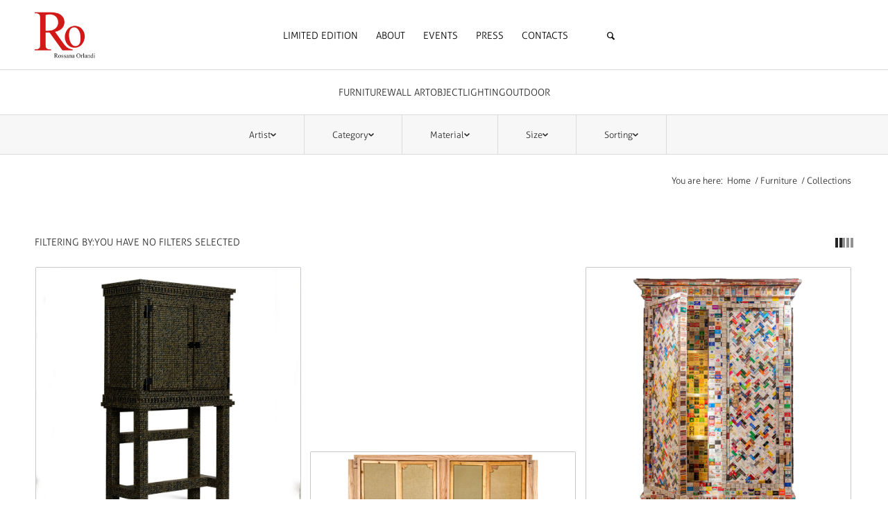

--- FILE ---
content_type: text/html; charset=UTF-8
request_url: https://www.rossanaorlandi.com/category/furniture/storage-forniture/page/2/?s&avia_extended_shop_select=yes&product_order=date&product_count=30
body_size: 25000
content:
<!DOCTYPE html>
<html lang="en-US" class="html_boxed responsive av-preloader-disabled  html_header_top html_logo_center html_bottom_nav_header html_menu_right html_custom html_header_sticky html_header_shrinking_disabled html_mobile_menu_tablet html_header_searchicon_disabled html_content_align_center html_header_unstick_top_disabled html_header_stretch_disabled html_minimal_header html_av-submenu-hidden html_av-submenu-display-click html_av-overlay-side html_av-overlay-side-classic html_av-submenu-clone html_entry_id_48491 av-cookies-no-cookie-consent av-no-preview av-default-lightbox html_text_menu_active av-mobile-menu-switch-default">
<head>
<meta charset="UTF-8" />


<!-- mobile setting -->
<meta name="viewport" content="width=device-width, initial-scale=1">

<!-- Scripts/CSS and wp_head hook -->
<meta name='robots' content='noindex, follow' />
	<style>img:is([sizes="auto" i], [sizes^="auto," i]) { contain-intrinsic-size: 3000px 1500px }</style>
	
	<!-- This site is optimized with the Yoast SEO plugin v26.0 - https://yoast.com/wordpress/plugins/seo/ -->
	<title>You searched for - Page 2 of 6 - Rossana Orlandi</title>
	<meta property="og:locale" content="en_US" />
	<meta property="og:type" content="article" />
	<meta property="og:title" content="You searched for - Page 2 of 6 - Rossana Orlandi" />
	<meta property="og:site_name" content="Rossana Orlandi" />
	<meta name="twitter:card" content="summary_large_image" />
	<meta name="twitter:title" content="You searched for - Page 2 of 6 - Rossana Orlandi" />
	<script type="application/ld+json" class="yoast-schema-graph">{"@context":"https://schema.org","@graph":[{"@type":"CollectionPage","@id":"https://www.rossanaorlandi.com/?s","url":"https://www.rossanaorlandi.com/category/furniture/storage-forniture/","name":"You searched for - Page 2 of 6 - Rossana Orlandi","isPartOf":{"@id":"https://www.rossanaorlandi.com/#website"},"primaryImageOfPage":{"@id":"https://www.rossanaorlandi.com/category/furniture/storage-forniture/#primaryimage"},"image":{"@id":"https://www.rossanaorlandi.com/category/furniture/storage-forniture/#primaryimage"},"thumbnailUrl":"https://www.rossanaorlandi.com/wp-content/uploads/2024/04/2024-_-Diederik-Schneemann-_-Lucky-dice-cabinet-_-1.jpg","breadcrumb":{"@id":"https://www.rossanaorlandi.com/category/furniture/storage-forniture/#breadcrumb"},"inLanguage":"en-US"},{"@type":"ImageObject","inLanguage":"en-US","@id":"https://www.rossanaorlandi.com/category/furniture/storage-forniture/#primaryimage","url":"https://www.rossanaorlandi.com/wp-content/uploads/2024/04/2024-_-Diederik-Schneemann-_-Lucky-dice-cabinet-_-1.jpg","contentUrl":"https://www.rossanaorlandi.com/wp-content/uploads/2024/04/2024-_-Diederik-Schneemann-_-Lucky-dice-cabinet-_-1.jpg","width":1600,"height":1600},{"@type":"BreadcrumbList","@id":"https://www.rossanaorlandi.com/category/furniture/storage-forniture/#breadcrumb","itemListElement":[{"@type":"ListItem","position":1,"name":"Home","item":"https://www.rossanaorlandi.com/home/"},{"@type":"ListItem","position":2,"name":"Furniture","item":"https://www.rossanaorlandi.com/category/furniture/"},{"@type":"ListItem","position":3,"name":"Storage"}]},{"@type":"WebSite","@id":"https://www.rossanaorlandi.com/#website","url":"https://www.rossanaorlandi.com/","name":"Rossana Orlandi","description":"Design &amp; Art","publisher":{"@id":"https://www.rossanaorlandi.com/#organization"},"potentialAction":[{"@type":"SearchAction","target":{"@type":"EntryPoint","urlTemplate":"https://www.rossanaorlandi.com/?s={search_term_string}"},"query-input":{"@type":"PropertyValueSpecification","valueRequired":true,"valueName":"search_term_string"}}],"inLanguage":"en-US"},{"@type":"Organization","@id":"https://www.rossanaorlandi.com/#organization","name":"Rossana Orlandi","url":"https://www.rossanaorlandi.com/","logo":{"@type":"ImageObject","inLanguage":"en-US","@id":"https://www.rossanaorlandi.com/#/schema/logo/image/","url":"https://www.rossanaorlandi.com/wp-content/uploads/2020/04/Tavola-disegno-1.png","contentUrl":"https://www.rossanaorlandi.com/wp-content/uploads/2020/04/Tavola-disegno-1.png","width":1600,"height":1600,"caption":"Rossana Orlandi"},"image":{"@id":"https://www.rossanaorlandi.com/#/schema/logo/image/"},"sameAs":["https://www.instagram.com/rossana_orlandi/"]}]}</script>
	<!-- / Yoast SEO plugin. -->


<link rel='dns-prefetch' href='//stats.wp.com' />
<link rel='dns-prefetch' href='//www.googletagmanager.com' />
<link rel="alternate" type="application/rss+xml" title="Rossana Orlandi &raquo; Feed" href="https://www.rossanaorlandi.com/feed/" />
<link rel="alternate" type="application/rss+xml" title="Rossana Orlandi &raquo; Comments Feed" href="https://www.rossanaorlandi.com/comments/feed/" />
<link rel="alternate" type="application/rss+xml" title="Rossana Orlandi &raquo; Storage Category Feed" href="https://www.rossanaorlandi.com/category/furniture/storage-forniture/feed/" />
<link rel='stylesheet' id='fancybox.min-css' href='https://www.rossanaorlandi.com/wp-content/plugins/lightbox-for-contact-form-7/assets/css/jquery.fancybox.min.css' type='text/css' media='all' />
<link rel='stylesheet' id='fancybox-style-css' href='https://www.rossanaorlandi.com/wp-content/plugins/lightbox-for-contact-form-7/assets/css/fancybox-style.css' type='text/css' media='all' />
<link rel='stylesheet' id='avia-woocommerce-css-css' href='https://www.rossanaorlandi.com/wp-content/themes/enfold/config-woocommerce/woocommerce-mod.css?ver=5.6' type='text/css' media='all' />
<link rel='stylesheet' id='avia-grid-css' href='https://www.rossanaorlandi.com/wp-content/themes/enfold/css/grid.css?ver=5.6' type='text/css' media='all' />
<link rel='stylesheet' id='avia-base-css' href='https://www.rossanaorlandi.com/wp-content/themes/enfold/css/base.css?ver=5.6' type='text/css' media='all' />
<link rel='stylesheet' id='avia-layout-css' href='https://www.rossanaorlandi.com/wp-content/themes/enfold/css/layout.css?ver=5.6' type='text/css' media='all' />
<link rel='stylesheet' id='avia-module-audioplayer-css' href='https://www.rossanaorlandi.com/wp-content/themes/enfold/config-templatebuilder/avia-shortcodes/audio-player/audio-player.css?ver=5.6' type='text/css' media='all' />
<link rel='stylesheet' id='avia-module-blog-css' href='https://www.rossanaorlandi.com/wp-content/themes/enfold/config-templatebuilder/avia-shortcodes/blog/blog.css?ver=5.6' type='text/css' media='all' />
<link rel='stylesheet' id='avia-module-postslider-css' href='https://www.rossanaorlandi.com/wp-content/themes/enfold/config-templatebuilder/avia-shortcodes/postslider/postslider.css?ver=5.6' type='text/css' media='all' />
<link rel='stylesheet' id='avia-module-button-css' href='https://www.rossanaorlandi.com/wp-content/themes/enfold/config-templatebuilder/avia-shortcodes/buttons/buttons.css?ver=5.6' type='text/css' media='all' />
<link rel='stylesheet' id='avia-module-buttonrow-css' href='https://www.rossanaorlandi.com/wp-content/themes/enfold/config-templatebuilder/avia-shortcodes/buttonrow/buttonrow.css?ver=5.6' type='text/css' media='all' />
<link rel='stylesheet' id='avia-module-button-fullwidth-css' href='https://www.rossanaorlandi.com/wp-content/themes/enfold/config-templatebuilder/avia-shortcodes/buttons_fullwidth/buttons_fullwidth.css?ver=5.6' type='text/css' media='all' />
<link rel='stylesheet' id='avia-module-catalogue-css' href='https://www.rossanaorlandi.com/wp-content/themes/enfold/config-templatebuilder/avia-shortcodes/catalogue/catalogue.css?ver=5.6' type='text/css' media='all' />
<link rel='stylesheet' id='avia-module-comments-css' href='https://www.rossanaorlandi.com/wp-content/themes/enfold/config-templatebuilder/avia-shortcodes/comments/comments.css?ver=5.6' type='text/css' media='all' />
<link rel='stylesheet' id='avia-module-contact-css' href='https://www.rossanaorlandi.com/wp-content/themes/enfold/config-templatebuilder/avia-shortcodes/contact/contact.css?ver=5.6' type='text/css' media='all' />
<link rel='stylesheet' id='avia-module-slideshow-css' href='https://www.rossanaorlandi.com/wp-content/themes/enfold/config-templatebuilder/avia-shortcodes/slideshow/slideshow.css?ver=5.6' type='text/css' media='all' />
<link rel='stylesheet' id='avia-module-slideshow-contentpartner-css' href='https://www.rossanaorlandi.com/wp-content/themes/enfold/config-templatebuilder/avia-shortcodes/contentslider/contentslider.css?ver=5.6' type='text/css' media='all' />
<link rel='stylesheet' id='avia-module-countdown-css' href='https://www.rossanaorlandi.com/wp-content/themes/enfold/config-templatebuilder/avia-shortcodes/countdown/countdown.css?ver=5.6' type='text/css' media='all' />
<link rel='stylesheet' id='avia-module-gallery-css' href='https://www.rossanaorlandi.com/wp-content/themes/enfold/config-templatebuilder/avia-shortcodes/gallery/gallery.css?ver=5.6' type='text/css' media='all' />
<link rel='stylesheet' id='avia-module-gallery-hor-css' href='https://www.rossanaorlandi.com/wp-content/themes/enfold/config-templatebuilder/avia-shortcodes/gallery_horizontal/gallery_horizontal.css?ver=5.6' type='text/css' media='all' />
<link rel='stylesheet' id='avia-module-maps-css' href='https://www.rossanaorlandi.com/wp-content/themes/enfold/config-templatebuilder/avia-shortcodes/google_maps/google_maps.css?ver=5.6' type='text/css' media='all' />
<link rel='stylesheet' id='avia-module-gridrow-css' href='https://www.rossanaorlandi.com/wp-content/themes/enfold/config-templatebuilder/avia-shortcodes/grid_row/grid_row.css?ver=5.6' type='text/css' media='all' />
<link rel='stylesheet' id='avia-module-heading-css' href='https://www.rossanaorlandi.com/wp-content/themes/enfold/config-templatebuilder/avia-shortcodes/heading/heading.css?ver=5.6' type='text/css' media='all' />
<link rel='stylesheet' id='avia-module-rotator-css' href='https://www.rossanaorlandi.com/wp-content/themes/enfold/config-templatebuilder/avia-shortcodes/headline_rotator/headline_rotator.css?ver=5.6' type='text/css' media='all' />
<link rel='stylesheet' id='avia-module-hr-css' href='https://www.rossanaorlandi.com/wp-content/themes/enfold/config-templatebuilder/avia-shortcodes/hr/hr.css?ver=5.6' type='text/css' media='all' />
<link rel='stylesheet' id='avia-module-icon-css' href='https://www.rossanaorlandi.com/wp-content/themes/enfold/config-templatebuilder/avia-shortcodes/icon/icon.css?ver=5.6' type='text/css' media='all' />
<link rel='stylesheet' id='avia-module-icon-circles-css' href='https://www.rossanaorlandi.com/wp-content/themes/enfold/config-templatebuilder/avia-shortcodes/icon_circles/icon_circles.css?ver=5.6' type='text/css' media='all' />
<link rel='stylesheet' id='avia-module-iconbox-css' href='https://www.rossanaorlandi.com/wp-content/themes/enfold/config-templatebuilder/avia-shortcodes/iconbox/iconbox.css?ver=5.6' type='text/css' media='all' />
<link rel='stylesheet' id='avia-module-icongrid-css' href='https://www.rossanaorlandi.com/wp-content/themes/enfold/config-templatebuilder/avia-shortcodes/icongrid/icongrid.css?ver=5.6' type='text/css' media='all' />
<link rel='stylesheet' id='avia-module-iconlist-css' href='https://www.rossanaorlandi.com/wp-content/themes/enfold/config-templatebuilder/avia-shortcodes/iconlist/iconlist.css?ver=5.6' type='text/css' media='all' />
<link rel='stylesheet' id='avia-module-image-css' href='https://www.rossanaorlandi.com/wp-content/themes/enfold/config-templatebuilder/avia-shortcodes/image/image.css?ver=5.6' type='text/css' media='all' />
<link rel='stylesheet' id='avia-module-image-diff-css' href='https://www.rossanaorlandi.com/wp-content/themes/enfold/config-templatebuilder/avia-shortcodes/image_diff/image_diff.css?ver=5.6' type='text/css' media='all' />
<link rel='stylesheet' id='avia-module-hotspot-css' href='https://www.rossanaorlandi.com/wp-content/themes/enfold/config-templatebuilder/avia-shortcodes/image_hotspots/image_hotspots.css?ver=5.6' type='text/css' media='all' />
<link rel='stylesheet' id='avia-module-sc-lottie-animation-css' href='https://www.rossanaorlandi.com/wp-content/themes/enfold/config-templatebuilder/avia-shortcodes/lottie_animation/lottie_animation.css?ver=5.6' type='text/css' media='all' />
<link rel='stylesheet' id='avia-module-magazine-css' href='https://www.rossanaorlandi.com/wp-content/themes/enfold/config-templatebuilder/avia-shortcodes/magazine/magazine.css?ver=5.6' type='text/css' media='all' />
<link rel='stylesheet' id='avia-module-masonry-css' href='https://www.rossanaorlandi.com/wp-content/themes/enfold/config-templatebuilder/avia-shortcodes/masonry_entries/masonry_entries.css?ver=5.6' type='text/css' media='all' />
<link rel='stylesheet' id='avia-siteloader-css' href='https://www.rossanaorlandi.com/wp-content/themes/enfold/css/avia-snippet-site-preloader.css?ver=5.6' type='text/css' media='all' />
<link rel='stylesheet' id='avia-module-menu-css' href='https://www.rossanaorlandi.com/wp-content/themes/enfold/config-templatebuilder/avia-shortcodes/menu/menu.css?ver=5.6' type='text/css' media='all' />
<link rel='stylesheet' id='avia-module-notification-css' href='https://www.rossanaorlandi.com/wp-content/themes/enfold/config-templatebuilder/avia-shortcodes/notification/notification.css?ver=5.6' type='text/css' media='all' />
<link rel='stylesheet' id='avia-module-numbers-css' href='https://www.rossanaorlandi.com/wp-content/themes/enfold/config-templatebuilder/avia-shortcodes/numbers/numbers.css?ver=5.6' type='text/css' media='all' />
<link rel='stylesheet' id='avia-module-portfolio-css' href='https://www.rossanaorlandi.com/wp-content/themes/enfold/config-templatebuilder/avia-shortcodes/portfolio/portfolio.css?ver=5.6' type='text/css' media='all' />
<link rel='stylesheet' id='avia-module-post-metadata-css' href='https://www.rossanaorlandi.com/wp-content/themes/enfold/config-templatebuilder/avia-shortcodes/post_metadata/post_metadata.css?ver=5.6' type='text/css' media='all' />
<link rel='stylesheet' id='avia-module-progress-bar-css' href='https://www.rossanaorlandi.com/wp-content/themes/enfold/config-templatebuilder/avia-shortcodes/progressbar/progressbar.css?ver=5.6' type='text/css' media='all' />
<link rel='stylesheet' id='avia-module-promobox-css' href='https://www.rossanaorlandi.com/wp-content/themes/enfold/config-templatebuilder/avia-shortcodes/promobox/promobox.css?ver=5.6' type='text/css' media='all' />
<link rel='stylesheet' id='avia-sc-search-css' href='https://www.rossanaorlandi.com/wp-content/themes/enfold/config-templatebuilder/avia-shortcodes/search/search.css?ver=5.6' type='text/css' media='all' />
<link rel='stylesheet' id='avia-module-slideshow-accordion-css' href='https://www.rossanaorlandi.com/wp-content/themes/enfold/config-templatebuilder/avia-shortcodes/slideshow_accordion/slideshow_accordion.css?ver=5.6' type='text/css' media='all' />
<link rel='stylesheet' id='avia-module-slideshow-feature-image-css' href='https://www.rossanaorlandi.com/wp-content/themes/enfold/config-templatebuilder/avia-shortcodes/slideshow_feature_image/slideshow_feature_image.css?ver=5.6' type='text/css' media='all' />
<link rel='stylesheet' id='avia-module-slideshow-fullsize-css' href='https://www.rossanaorlandi.com/wp-content/themes/enfold/config-templatebuilder/avia-shortcodes/slideshow_fullsize/slideshow_fullsize.css?ver=5.6' type='text/css' media='all' />
<link rel='stylesheet' id='avia-module-slideshow-fullscreen-css' href='https://www.rossanaorlandi.com/wp-content/themes/enfold/config-templatebuilder/avia-shortcodes/slideshow_fullscreen/slideshow_fullscreen.css?ver=5.6' type='text/css' media='all' />
<link rel='stylesheet' id='avia-module-slideshow-ls-css' href='https://www.rossanaorlandi.com/wp-content/themes/enfold/config-templatebuilder/avia-shortcodes/slideshow_layerslider/slideshow_layerslider.css?ver=5.6' type='text/css' media='all' />
<link rel='stylesheet' id='avia-module-social-css' href='https://www.rossanaorlandi.com/wp-content/themes/enfold/config-templatebuilder/avia-shortcodes/social_share/social_share.css?ver=5.6' type='text/css' media='all' />
<link rel='stylesheet' id='avia-module-tabsection-css' href='https://www.rossanaorlandi.com/wp-content/themes/enfold/config-templatebuilder/avia-shortcodes/tab_section/tab_section.css?ver=5.6' type='text/css' media='all' />
<link rel='stylesheet' id='avia-module-table-css' href='https://www.rossanaorlandi.com/wp-content/themes/enfold/config-templatebuilder/avia-shortcodes/table/table.css?ver=5.6' type='text/css' media='all' />
<link rel='stylesheet' id='avia-module-tabs-css' href='https://www.rossanaorlandi.com/wp-content/themes/enfold/config-templatebuilder/avia-shortcodes/tabs/tabs.css?ver=5.6' type='text/css' media='all' />
<link rel='stylesheet' id='avia-module-team-css' href='https://www.rossanaorlandi.com/wp-content/themes/enfold/config-templatebuilder/avia-shortcodes/team/team.css?ver=5.6' type='text/css' media='all' />
<link rel='stylesheet' id='avia-module-testimonials-css' href='https://www.rossanaorlandi.com/wp-content/themes/enfold/config-templatebuilder/avia-shortcodes/testimonials/testimonials.css?ver=5.6' type='text/css' media='all' />
<link rel='stylesheet' id='avia-module-timeline-css' href='https://www.rossanaorlandi.com/wp-content/themes/enfold/config-templatebuilder/avia-shortcodes/timeline/timeline.css?ver=5.6' type='text/css' media='all' />
<link rel='stylesheet' id='avia-module-toggles-css' href='https://www.rossanaorlandi.com/wp-content/themes/enfold/config-templatebuilder/avia-shortcodes/toggles/toggles.css?ver=5.6' type='text/css' media='all' />
<link rel='stylesheet' id='avia-module-video-css' href='https://www.rossanaorlandi.com/wp-content/themes/enfold/config-templatebuilder/avia-shortcodes/video/video.css?ver=5.6' type='text/css' media='all' />
<link rel='stylesheet' id='wp-block-library-css' href='https://www.rossanaorlandi.com/wp-includes/css/dist/block-library/style.min.css?ver=6.8.3' type='text/css' media='all' />
<link rel='stylesheet' id='wc-blocks-vendors-style-css' href='https://www.rossanaorlandi.com/wp-content/plugins/woocommerce/packages/woocommerce-blocks/build/wc-blocks-vendors-style.css?ver=10.2.3' type='text/css' media='all' />
<link rel='stylesheet' id='wc-blocks-style-css' href='https://www.rossanaorlandi.com/wp-content/plugins/woocommerce/packages/woocommerce-blocks/build/wc-blocks-style.css?ver=10.2.3' type='text/css' media='all' />
<style id='global-styles-inline-css' type='text/css'>
:root{--wp--preset--aspect-ratio--square: 1;--wp--preset--aspect-ratio--4-3: 4/3;--wp--preset--aspect-ratio--3-4: 3/4;--wp--preset--aspect-ratio--3-2: 3/2;--wp--preset--aspect-ratio--2-3: 2/3;--wp--preset--aspect-ratio--16-9: 16/9;--wp--preset--aspect-ratio--9-16: 9/16;--wp--preset--color--black: #000000;--wp--preset--color--cyan-bluish-gray: #abb8c3;--wp--preset--color--white: #ffffff;--wp--preset--color--pale-pink: #f78da7;--wp--preset--color--vivid-red: #cf2e2e;--wp--preset--color--luminous-vivid-orange: #ff6900;--wp--preset--color--luminous-vivid-amber: #fcb900;--wp--preset--color--light-green-cyan: #7bdcb5;--wp--preset--color--vivid-green-cyan: #00d084;--wp--preset--color--pale-cyan-blue: #8ed1fc;--wp--preset--color--vivid-cyan-blue: #0693e3;--wp--preset--color--vivid-purple: #9b51e0;--wp--preset--color--metallic-red: #b02b2c;--wp--preset--color--maximum-yellow-red: #edae44;--wp--preset--color--yellow-sun: #eeee22;--wp--preset--color--palm-leaf: #83a846;--wp--preset--color--aero: #7bb0e7;--wp--preset--color--old-lavender: #745f7e;--wp--preset--color--steel-teal: #5f8789;--wp--preset--color--raspberry-pink: #d65799;--wp--preset--color--medium-turquoise: #4ecac2;--wp--preset--gradient--vivid-cyan-blue-to-vivid-purple: linear-gradient(135deg,rgba(6,147,227,1) 0%,rgb(155,81,224) 100%);--wp--preset--gradient--light-green-cyan-to-vivid-green-cyan: linear-gradient(135deg,rgb(122,220,180) 0%,rgb(0,208,130) 100%);--wp--preset--gradient--luminous-vivid-amber-to-luminous-vivid-orange: linear-gradient(135deg,rgba(252,185,0,1) 0%,rgba(255,105,0,1) 100%);--wp--preset--gradient--luminous-vivid-orange-to-vivid-red: linear-gradient(135deg,rgba(255,105,0,1) 0%,rgb(207,46,46) 100%);--wp--preset--gradient--very-light-gray-to-cyan-bluish-gray: linear-gradient(135deg,rgb(238,238,238) 0%,rgb(169,184,195) 100%);--wp--preset--gradient--cool-to-warm-spectrum: linear-gradient(135deg,rgb(74,234,220) 0%,rgb(151,120,209) 20%,rgb(207,42,186) 40%,rgb(238,44,130) 60%,rgb(251,105,98) 80%,rgb(254,248,76) 100%);--wp--preset--gradient--blush-light-purple: linear-gradient(135deg,rgb(255,206,236) 0%,rgb(152,150,240) 100%);--wp--preset--gradient--blush-bordeaux: linear-gradient(135deg,rgb(254,205,165) 0%,rgb(254,45,45) 50%,rgb(107,0,62) 100%);--wp--preset--gradient--luminous-dusk: linear-gradient(135deg,rgb(255,203,112) 0%,rgb(199,81,192) 50%,rgb(65,88,208) 100%);--wp--preset--gradient--pale-ocean: linear-gradient(135deg,rgb(255,245,203) 0%,rgb(182,227,212) 50%,rgb(51,167,181) 100%);--wp--preset--gradient--electric-grass: linear-gradient(135deg,rgb(202,248,128) 0%,rgb(113,206,126) 100%);--wp--preset--gradient--midnight: linear-gradient(135deg,rgb(2,3,129) 0%,rgb(40,116,252) 100%);--wp--preset--font-size--small: 1rem;--wp--preset--font-size--medium: 1.125rem;--wp--preset--font-size--large: 1.75rem;--wp--preset--font-size--x-large: clamp(1.75rem, 3vw, 2.25rem);--wp--preset--spacing--20: 0.44rem;--wp--preset--spacing--30: 0.67rem;--wp--preset--spacing--40: 1rem;--wp--preset--spacing--50: 1.5rem;--wp--preset--spacing--60: 2.25rem;--wp--preset--spacing--70: 3.38rem;--wp--preset--spacing--80: 5.06rem;--wp--preset--shadow--natural: 6px 6px 9px rgba(0, 0, 0, 0.2);--wp--preset--shadow--deep: 12px 12px 50px rgba(0, 0, 0, 0.4);--wp--preset--shadow--sharp: 6px 6px 0px rgba(0, 0, 0, 0.2);--wp--preset--shadow--outlined: 6px 6px 0px -3px rgba(255, 255, 255, 1), 6px 6px rgba(0, 0, 0, 1);--wp--preset--shadow--crisp: 6px 6px 0px rgba(0, 0, 0, 1);}:root { --wp--style--global--content-size: 800px;--wp--style--global--wide-size: 1130px; }:where(body) { margin: 0; }.wp-site-blocks > .alignleft { float: left; margin-right: 2em; }.wp-site-blocks > .alignright { float: right; margin-left: 2em; }.wp-site-blocks > .aligncenter { justify-content: center; margin-left: auto; margin-right: auto; }:where(.is-layout-flex){gap: 0.5em;}:where(.is-layout-grid){gap: 0.5em;}.is-layout-flow > .alignleft{float: left;margin-inline-start: 0;margin-inline-end: 2em;}.is-layout-flow > .alignright{float: right;margin-inline-start: 2em;margin-inline-end: 0;}.is-layout-flow > .aligncenter{margin-left: auto !important;margin-right: auto !important;}.is-layout-constrained > .alignleft{float: left;margin-inline-start: 0;margin-inline-end: 2em;}.is-layout-constrained > .alignright{float: right;margin-inline-start: 2em;margin-inline-end: 0;}.is-layout-constrained > .aligncenter{margin-left: auto !important;margin-right: auto !important;}.is-layout-constrained > :where(:not(.alignleft):not(.alignright):not(.alignfull)){max-width: var(--wp--style--global--content-size);margin-left: auto !important;margin-right: auto !important;}.is-layout-constrained > .alignwide{max-width: var(--wp--style--global--wide-size);}body .is-layout-flex{display: flex;}.is-layout-flex{flex-wrap: wrap;align-items: center;}.is-layout-flex > :is(*, div){margin: 0;}body .is-layout-grid{display: grid;}.is-layout-grid > :is(*, div){margin: 0;}body{padding-top: 0px;padding-right: 0px;padding-bottom: 0px;padding-left: 0px;}a:where(:not(.wp-element-button)){text-decoration: underline;}:root :where(.wp-element-button, .wp-block-button__link){background-color: #32373c;border-width: 0;color: #fff;font-family: inherit;font-size: inherit;line-height: inherit;padding: calc(0.667em + 2px) calc(1.333em + 2px);text-decoration: none;}.has-black-color{color: var(--wp--preset--color--black) !important;}.has-cyan-bluish-gray-color{color: var(--wp--preset--color--cyan-bluish-gray) !important;}.has-white-color{color: var(--wp--preset--color--white) !important;}.has-pale-pink-color{color: var(--wp--preset--color--pale-pink) !important;}.has-vivid-red-color{color: var(--wp--preset--color--vivid-red) !important;}.has-luminous-vivid-orange-color{color: var(--wp--preset--color--luminous-vivid-orange) !important;}.has-luminous-vivid-amber-color{color: var(--wp--preset--color--luminous-vivid-amber) !important;}.has-light-green-cyan-color{color: var(--wp--preset--color--light-green-cyan) !important;}.has-vivid-green-cyan-color{color: var(--wp--preset--color--vivid-green-cyan) !important;}.has-pale-cyan-blue-color{color: var(--wp--preset--color--pale-cyan-blue) !important;}.has-vivid-cyan-blue-color{color: var(--wp--preset--color--vivid-cyan-blue) !important;}.has-vivid-purple-color{color: var(--wp--preset--color--vivid-purple) !important;}.has-metallic-red-color{color: var(--wp--preset--color--metallic-red) !important;}.has-maximum-yellow-red-color{color: var(--wp--preset--color--maximum-yellow-red) !important;}.has-yellow-sun-color{color: var(--wp--preset--color--yellow-sun) !important;}.has-palm-leaf-color{color: var(--wp--preset--color--palm-leaf) !important;}.has-aero-color{color: var(--wp--preset--color--aero) !important;}.has-old-lavender-color{color: var(--wp--preset--color--old-lavender) !important;}.has-steel-teal-color{color: var(--wp--preset--color--steel-teal) !important;}.has-raspberry-pink-color{color: var(--wp--preset--color--raspberry-pink) !important;}.has-medium-turquoise-color{color: var(--wp--preset--color--medium-turquoise) !important;}.has-black-background-color{background-color: var(--wp--preset--color--black) !important;}.has-cyan-bluish-gray-background-color{background-color: var(--wp--preset--color--cyan-bluish-gray) !important;}.has-white-background-color{background-color: var(--wp--preset--color--white) !important;}.has-pale-pink-background-color{background-color: var(--wp--preset--color--pale-pink) !important;}.has-vivid-red-background-color{background-color: var(--wp--preset--color--vivid-red) !important;}.has-luminous-vivid-orange-background-color{background-color: var(--wp--preset--color--luminous-vivid-orange) !important;}.has-luminous-vivid-amber-background-color{background-color: var(--wp--preset--color--luminous-vivid-amber) !important;}.has-light-green-cyan-background-color{background-color: var(--wp--preset--color--light-green-cyan) !important;}.has-vivid-green-cyan-background-color{background-color: var(--wp--preset--color--vivid-green-cyan) !important;}.has-pale-cyan-blue-background-color{background-color: var(--wp--preset--color--pale-cyan-blue) !important;}.has-vivid-cyan-blue-background-color{background-color: var(--wp--preset--color--vivid-cyan-blue) !important;}.has-vivid-purple-background-color{background-color: var(--wp--preset--color--vivid-purple) !important;}.has-metallic-red-background-color{background-color: var(--wp--preset--color--metallic-red) !important;}.has-maximum-yellow-red-background-color{background-color: var(--wp--preset--color--maximum-yellow-red) !important;}.has-yellow-sun-background-color{background-color: var(--wp--preset--color--yellow-sun) !important;}.has-palm-leaf-background-color{background-color: var(--wp--preset--color--palm-leaf) !important;}.has-aero-background-color{background-color: var(--wp--preset--color--aero) !important;}.has-old-lavender-background-color{background-color: var(--wp--preset--color--old-lavender) !important;}.has-steel-teal-background-color{background-color: var(--wp--preset--color--steel-teal) !important;}.has-raspberry-pink-background-color{background-color: var(--wp--preset--color--raspberry-pink) !important;}.has-medium-turquoise-background-color{background-color: var(--wp--preset--color--medium-turquoise) !important;}.has-black-border-color{border-color: var(--wp--preset--color--black) !important;}.has-cyan-bluish-gray-border-color{border-color: var(--wp--preset--color--cyan-bluish-gray) !important;}.has-white-border-color{border-color: var(--wp--preset--color--white) !important;}.has-pale-pink-border-color{border-color: var(--wp--preset--color--pale-pink) !important;}.has-vivid-red-border-color{border-color: var(--wp--preset--color--vivid-red) !important;}.has-luminous-vivid-orange-border-color{border-color: var(--wp--preset--color--luminous-vivid-orange) !important;}.has-luminous-vivid-amber-border-color{border-color: var(--wp--preset--color--luminous-vivid-amber) !important;}.has-light-green-cyan-border-color{border-color: var(--wp--preset--color--light-green-cyan) !important;}.has-vivid-green-cyan-border-color{border-color: var(--wp--preset--color--vivid-green-cyan) !important;}.has-pale-cyan-blue-border-color{border-color: var(--wp--preset--color--pale-cyan-blue) !important;}.has-vivid-cyan-blue-border-color{border-color: var(--wp--preset--color--vivid-cyan-blue) !important;}.has-vivid-purple-border-color{border-color: var(--wp--preset--color--vivid-purple) !important;}.has-metallic-red-border-color{border-color: var(--wp--preset--color--metallic-red) !important;}.has-maximum-yellow-red-border-color{border-color: var(--wp--preset--color--maximum-yellow-red) !important;}.has-yellow-sun-border-color{border-color: var(--wp--preset--color--yellow-sun) !important;}.has-palm-leaf-border-color{border-color: var(--wp--preset--color--palm-leaf) !important;}.has-aero-border-color{border-color: var(--wp--preset--color--aero) !important;}.has-old-lavender-border-color{border-color: var(--wp--preset--color--old-lavender) !important;}.has-steel-teal-border-color{border-color: var(--wp--preset--color--steel-teal) !important;}.has-raspberry-pink-border-color{border-color: var(--wp--preset--color--raspberry-pink) !important;}.has-medium-turquoise-border-color{border-color: var(--wp--preset--color--medium-turquoise) !important;}.has-vivid-cyan-blue-to-vivid-purple-gradient-background{background: var(--wp--preset--gradient--vivid-cyan-blue-to-vivid-purple) !important;}.has-light-green-cyan-to-vivid-green-cyan-gradient-background{background: var(--wp--preset--gradient--light-green-cyan-to-vivid-green-cyan) !important;}.has-luminous-vivid-amber-to-luminous-vivid-orange-gradient-background{background: var(--wp--preset--gradient--luminous-vivid-amber-to-luminous-vivid-orange) !important;}.has-luminous-vivid-orange-to-vivid-red-gradient-background{background: var(--wp--preset--gradient--luminous-vivid-orange-to-vivid-red) !important;}.has-very-light-gray-to-cyan-bluish-gray-gradient-background{background: var(--wp--preset--gradient--very-light-gray-to-cyan-bluish-gray) !important;}.has-cool-to-warm-spectrum-gradient-background{background: var(--wp--preset--gradient--cool-to-warm-spectrum) !important;}.has-blush-light-purple-gradient-background{background: var(--wp--preset--gradient--blush-light-purple) !important;}.has-blush-bordeaux-gradient-background{background: var(--wp--preset--gradient--blush-bordeaux) !important;}.has-luminous-dusk-gradient-background{background: var(--wp--preset--gradient--luminous-dusk) !important;}.has-pale-ocean-gradient-background{background: var(--wp--preset--gradient--pale-ocean) !important;}.has-electric-grass-gradient-background{background: var(--wp--preset--gradient--electric-grass) !important;}.has-midnight-gradient-background{background: var(--wp--preset--gradient--midnight) !important;}.has-small-font-size{font-size: var(--wp--preset--font-size--small) !important;}.has-medium-font-size{font-size: var(--wp--preset--font-size--medium) !important;}.has-large-font-size{font-size: var(--wp--preset--font-size--large) !important;}.has-x-large-font-size{font-size: var(--wp--preset--font-size--x-large) !important;}
:where(.wp-block-post-template.is-layout-flex){gap: 1.25em;}:where(.wp-block-post-template.is-layout-grid){gap: 1.25em;}
:where(.wp-block-columns.is-layout-flex){gap: 2em;}:where(.wp-block-columns.is-layout-grid){gap: 2em;}
:root :where(.wp-block-pullquote){font-size: 1.5em;line-height: 1.6;}
</style>
<link rel='stylesheet' id='contact-form-7-css' href='https://www.rossanaorlandi.com/wp-content/plugins/contact-form-7/includes/css/styles.css?ver=6.1.1' type='text/css' media='all' />
<link rel='stylesheet' id='wpa-css-css' href='https://www.rossanaorlandi.com/wp-content/plugins/honeypot/includes/css/wpa.css?ver=2.3.02' type='text/css' media='all' />
<style id='woocommerce-inline-inline-css' type='text/css'>
.woocommerce form .form-row .required { visibility: visible; }
</style>
<link rel='stylesheet' id='aws-pro-style-css' href='https://www.rossanaorlandi.com/wp-content/plugins/advanced-woo-search-pro/assets/css/common.min.css?ver=pro3.09' type='text/css' media='all' />
<link rel='stylesheet' id='avia-scs-css' href='https://www.rossanaorlandi.com/wp-content/themes/enfold/css/shortcodes.css?ver=5.6' type='text/css' media='all' />
<link rel='stylesheet' id='avia-fold-unfold-css' href='https://www.rossanaorlandi.com/wp-content/themes/enfold/css/avia-snippet-fold-unfold.css?ver=5.6' type='text/css' media='all' />
<link rel='stylesheet' id='avia-popup-css-css' href='https://www.rossanaorlandi.com/wp-content/themes/enfold/js/aviapopup/magnific-popup.min.css?ver=5.6' type='text/css' media='screen' />
<link rel='stylesheet' id='avia-lightbox-css' href='https://www.rossanaorlandi.com/wp-content/themes/enfold/css/avia-snippet-lightbox.css?ver=5.6' type='text/css' media='screen' />
<link rel='stylesheet' id='avia-widget-css-css' href='https://www.rossanaorlandi.com/wp-content/themes/enfold/css/avia-snippet-widget.css?ver=5.6' type='text/css' media='screen' />
<link rel='stylesheet' id='avia-dynamic-css' href='https://www.rossanaorlandi.com/wp-content/uploads/dynamic_avia/enfold_child.css?ver=68e653d8aaaf4' type='text/css' media='all' />
<link rel='stylesheet' id='avia-custom-css' href='https://www.rossanaorlandi.com/wp-content/themes/enfold/css/custom.css?ver=5.6' type='text/css' media='all' />
<link rel='stylesheet' id='child-style-css' href='https://www.rossanaorlandi.com/wp-content/themes/enfold-child/style.css?ver=1.3.28' type='text/css' media='all' />
<link rel='stylesheet' id='flexslider-css' href='https://www.rossanaorlandi.com/wp-content/themes/enfold-child/css/flexslider.css?ver=1.3.28' type='text/css' media='all' />
<script type="text/javascript" src="https://www.rossanaorlandi.com/wp-includes/js/jquery/jquery.min.js?ver=3.7.1" id="jquery-core-js"></script>
<script type="text/javascript" src="https://www.rossanaorlandi.com/wp-content/plugins/lightbox-for-contact-form-7/assets/js/jquery.fancybox.min.js" id="fancybox.min-js"></script>
<script type="text/javascript" src="https://www.rossanaorlandi.com/wp-content/plugins/lightbox-for-contact-form-7/assets/js/fancybox-script.js" id="fancybox-script-js"></script>
<script type="text/javascript" src="https://www.rossanaorlandi.com/wp-includes/js/dist/hooks.min.js?ver=4d63a3d491d11ffd8ac6" id="wp-hooks-js"></script>
<script type="text/javascript" src="https://stats.wp.com/w.js?ver=202606" id="woo-tracks-js"></script>
<script type="text/javascript" src="https://www.rossanaorlandi.com/wp-content/themes/enfold/js/avia-js.js?ver=5.6" id="avia-js-js"></script>
<script type="text/javascript" src="https://www.rossanaorlandi.com/wp-content/themes/enfold/js/avia-compat.js?ver=5.6" id="avia-compat-js"></script>
<link rel="https://api.w.org/" href="https://www.rossanaorlandi.com/wp-json/" /><link rel="alternate" title="JSON" type="application/json" href="https://www.rossanaorlandi.com/wp-json/wp/v2/product_cat/468" /><link rel="EditURI" type="application/rsd+xml" title="RSD" href="https://www.rossanaorlandi.com/xmlrpc.php?rsd" />
<meta name="generator" content="WordPress 6.8.3" />
<meta name="generator" content="WooCommerce 7.8.0" />
<!-- start Simple Custom CSS and JS -->
<style type="text/css">
.big-preview img {
    height: auto !important;
    width: 66% !important;
    margin: auto;
}</style>
<!-- end Simple Custom CSS and JS -->
<!-- start Simple Custom CSS and JS -->
<style type="text/css">
.masonry-highlights .thumbnail_container {
    margin-right: 10px;
    margin-bottom: 10px;
    box-shadow: 5px 5px 10px -7px #414141, 5px 5px 15px 5px rgba(0,0,0,0);
    -webkit-box-shadow: 5px 5px 10px -7px #414141, 5px 5px 15px 5px rgba(0,0,0,0); 
  	border: 1px solid;
	border-color: #808080 !important;
}

.av-masonry-image-container {
  	border: 1px solid;
	border-color: #C8C8C8 !important;
}

</style>
<!-- end Simple Custom CSS and JS -->
<!-- start Simple Custom CSS and JS -->
<style type="text/css">
.news-masonry .av-current-sort-title {
    display: none;
}

.news-masonry .av-sort-by-term {
    display: none;
}
</style>
<!-- end Simple Custom CSS and JS -->
<!-- start Simple Custom CSS and JS -->
<style type="text/css">
.designers-az b {
    font-size: 18px;
    background-color: #d72427;
    color: white;
    padding: 5px;
}
</style>
<!-- end Simple Custom CSS and JS -->
<!-- start Simple Custom CSS and JS -->
<style type="text/css">
/* Footer più stretto */

#footer .widget {
    margin: 10px 0 5px 0;
</style>
<!-- end Simple Custom CSS and JS -->
<!-- start Simple Custom CSS and JS -->
<style type="text/css">
/* Hide default Woocommerce shop template */
.woocommerce.post-type-archive main.template-shop.content.av-content-full.alpha.units {
	display: none;
}
/* Hide <br> automatically created by Enfold builder between images and texts */
.woocommerce.post-type-archive .flex_column_div.avia-link-column br {
	display: none;
}
/* Make the shop category titles bold again */
.woocommerce.post-type-archive .flex_column_div.avia-link-column .av-special-heading-h4 h4 {
	font-weight: bold;
}</style>
<!-- end Simple Custom CSS and JS -->
<!-- start Simple Custom CSS and JS -->
<style type="text/css">
#top .product div.images img, /* Product gallery */
#top .thumbnail_container img, /* Related products */
.single-portfolio .av-masonry-image-container img, /* Designer page masonry images */
.archive .product-category img, /* Archive page categories images */
.home-page-news /* News in home */
{
	border: 1px solid;
	border-color: #C8C8C8 !important;
}</style>
<!-- end Simple Custom CSS and JS -->
<!-- start Simple Custom CSS and JS -->
<style type="text/css">
.grey-contact {
	background-color: #f8f8f8;
	padding: 20px;
}</style>
<!-- end Simple Custom CSS and JS -->
<!-- start Simple Custom CSS and JS -->
<style type="text/css">
.product-sorting {
	display: none;
}</style>
<!-- end Simple Custom CSS and JS -->
<!-- start Simple Custom CSS and JS -->
<style type="text/css">
.av-large-gap.av-flex-size .av-masonry-entry .av-inner-masonry{
	margin-right: 15px !important;
}
/*
ul#av-burger-menu-ul li>a{
	margin-bottom: 20px;
}
*/</style>
<!-- end Simple Custom CSS and JS -->
<!-- start Simple Custom CSS and JS -->
<style type="text/css">
.footer_color {
	background-size: cover;
}

@media only screen and (max-width: 769px) {
	.footer_color {
		background: #ffffff;
	}
}
</style>
<!-- end Simple Custom CSS and JS -->
<!-- start Simple Custom CSS and JS -->
<style type="text/css">
div.avia-arrow {
	display: none;
}
</style>
<!-- end Simple Custom CSS and JS -->
<!-- start Simple Custom CSS and JS -->
<style type="text/css">
.image-overlay.overlay-type-extern .image-overlay-inside:before {
DISPLAY: none
}</style>
<!-- end Simple Custom CSS and JS -->
<!-- start Simple Custom CSS and JS -->
<style type="text/css">
.category_thumb {
  display: none;
}</style>
<!-- end Simple Custom CSS and JS -->
<!-- start Simple Custom CSS and JS -->
<style type="text/css">
.aws-container .aws-search-form .aws-form-btn {
	background: none!important;
	border: none!important;
}

div.aws-search-form.aws-form-btn {
	border: none!important;
}
</style>
<!-- end Simple Custom CSS and JS -->
<!-- start Simple Custom CSS and JS -->
<style type="text/css">
.special_amp {
	font-family: inherit;
	font-style: normal;
	font-size: inherit;
	line-height: inherit;
	font-weight: inherit;
	color: inherit !important;
}
</style>
<!-- end Simple Custom CSS and JS -->
<!-- start Simple Custom CSS and JS -->
<style type="text/css">
span.av-masonry-date {
	display: none!important;
}</style>
<!-- end Simple Custom CSS and JS -->
<!-- start Simple Custom CSS and JS -->
<style type="text/css">
.image-overlay {
    background: transparent;
}
</style>
<!-- end Simple Custom CSS and JS -->
<!-- start Simple Custom CSS and JS -->
<style type="text/css">
#top .av-special-heading.av-special-heading-h3 {
    padding-bottom: 0px!important;
}</style>
<!-- end Simple Custom CSS and JS -->
<!-- start Simple Custom CSS and JS -->
<style type="text/css">
#top .av-control-minimal .avia-slideshow-arrows a {
	color: #999999;
	opacity: 1;
	filter: alpha(opacity=1);
}
#top .av-control-minimal .avia-slideshow-arrows a:before {
	border-color: #ffff;
	opacity: 1;
	filter: alpha(opacity=1);
}
</style>
<!-- end Simple Custom CSS and JS -->
<!-- start Simple Custom CSS and JS -->
<style type="text/css">
a.avia-button.avia-icon_select-no.avia-color-theme-color-subtle.avia-size-small.avia-position-left {
    padding: 0;
      text-align: left;
}
</style>
<!-- end Simple Custom CSS and JS -->
<!-- start Simple Custom CSS and JS -->
<style type="text/css">
.av-layout-grid-container {
max-width: 90% !important;
margin: 0 auto !important;
border: none !important;
}
</style>
<!-- end Simple Custom CSS and JS -->
<!-- start Simple Custom CSS and JS -->
<style type="text/css">
.wpcf7-form-control.wpcf7-submit
{
    width: 100%;}
</style>
<!-- end Simple Custom CSS and JS -->
<!-- start Simple Custom CSS and JS -->
<style type="text/css">
.grid-entry .inner-entry { 
	box-shadow: none;
}
</style>
<!-- end Simple Custom CSS and JS -->
<!-- start Simple Custom CSS and JS -->
<style type="text/css">
/* Need to set "Logo center, Menu below" in Enfold Theme Options -> Header */
.html_header_top.html_logo_center .logo {
	left: 0;	
    -webkit-transform: none;
	-ms-transform: none;
	transform: none;

}
.av_minimal_header #header_main_alternate {
	position: absolute;
	top: 17px;
	left: 50%;
    -webkit-transform: translate(-50%);
	-ms-transform: translate(-50%);
	transform: translate(-50%);
	width: 100%;
}

.html_header_top.html_header_sticky #top #wrap_all #main {
                padding-top: 40px !important;
            }

.content, .sidebar{
padding-top:40px !important;
padding-bottom:40px !important;
-webkit-box-sizing: content-box; /* Safari/Chrome, other WebKit */
-moz-box-sizing: content-box;    /* Firefox, other Gecko */
box-sizing: content-box;
min-height: 1px;
z-index: 1;
}

/*
.html_header_top.html_header_sticky #top #wrap_all #main {
	padding-top: 60px !important;
} */</style>
<!-- end Simple Custom CSS and JS -->
<!-- start Simple Custom CSS and JS -->
<style type="text/css">
#top #wrap_all .all_colors h2 {
	font-weight: 100!important;
	text-transform: uppercase;
	background-color: #ffffff;
}
.avia-caption-title  {
	font-weight: 100!important;
	text-transform: uppercase;
	font-size: 13px;
	color: black!important;
}</style>
<!-- end Simple Custom CSS and JS -->
<!-- start Simple Custom CSS and JS -->
<style type="text/css">
#top #wrap_all .all_colors h2 {
	font-weight: bold;
}</style>
<!-- end Simple Custom CSS and JS -->
<!-- start Simple Custom CSS and JS -->
<style type="text/css">
.av-main-nav > li > a {
	font-weight: 100;
}</style>
<!-- end Simple Custom CSS and JS -->
<!-- start Simple Custom CSS and JS -->
<style type="text/css">
.slideshow_align_caption {
	vertical-align: bottom;
}</style>
<!-- end Simple Custom CSS and JS -->
<!-- start Simple Custom CSS and JS -->
<style type="text/css">
figcaption.av-inner-masonry-content.site-background {
  padding-left: 0px;
  padding-top: 20px;
    padding-right: 10px
}
</style>
<!-- end Simple Custom CSS and JS -->
<!-- start Simple Custom CSS and JS -->
<style type="text/css">
#socket .copyright {
	text-align: center;
	display: block;
	width: auto;
}
#socket .copyright {
	width: 100%; text-align: center; 
	display: block;
}
#socket .sub_menu_socket {
	margin-top: -20px;
	display: block;
}</style>
<!-- end Simple Custom CSS and JS -->
<!-- start Simple Custom CSS and JS -->
<style type="text/css">
#footer .flex_column {
	text-align: left;
}
#top #wrap_all #footer .flex_column p {
	font-size: 14px !important;
}
.widgettitle  {
	font-size: 17px;
}</style>
<!-- end Simple Custom CSS and JS -->
<!-- start Simple Custom CSS and JS -->
<style type="text/css">
.av-large-gap.av-flex-size .av-masonry-entry .av-inner-masonry {
	margin-right: 70px;
	margin-bottom: 0px;
}

.main_color .container .av-inner-masonry-content {
	background-color: #ffffff;
}</style>
<!-- end Simple Custom CSS and JS -->
<meta name="generator" content="Site Kit by Google 1.162.0" />  <link rel="manifest" href="/site.webmanifest">
  <link rel="apple-touch-icon" href="/apple-touch-icon.png" sizes="180x180">
  <link rel="icon" type="image/png" href="/favicon-16x16.png" sizes="16x16">
  <link rel="icon" type="image/png" href="/favicon-32x32.png" sizes="32x32">
  <link rel="mask-icon" href="/safari-pinned-tab.svg" color="#d91414">
  <meta name="msapplication-TileImage" content="/mstile-150x150.png">
  <meta name="msapplication-TileColor" content="#b91d47">
  <meta name="application-name" content="Rossana Orlandi" />
  <meta name="msapplication-tooltip" content="Rossana Orlandi" />
  <meta name="apple-mobile-web-app-title" content="Rossana Orlandi" />
  <meta name="theme-color" content="#ffffff">

<link rel="profile" href="http://gmpg.org/xfn/11" />
<link rel="alternate" type="application/rss+xml" title="Rossana Orlandi RSS2 Feed" href="https://www.rossanaorlandi.com/feed/" />
<link rel="pingback" href="https://www.rossanaorlandi.com/xmlrpc.php" />

<style type='text/css' media='screen'>
 #top #header_main > .container, #top #header_main > .container .main_menu  .av-main-nav > li > a, #top #header_main #menu-item-shop .cart_dropdown_link{ height:80px; line-height: 80px; }
 .html_top_nav_header .av-logo-container{ height:80px;  }
 .html_header_top.html_header_sticky #top #wrap_all #main{ padding-top:130px; } 
</style>
<!--[if lt IE 9]><script src="https://www.rossanaorlandi.com/wp-content/themes/enfold/js/html5shiv.js"></script><![endif]-->
<link rel="icon" href="https://www.rossanaorlandi.com/wp-content/uploads/2020/03/favicon.ico" type="image/x-icon">
	<noscript><style>.woocommerce-product-gallery{ opacity: 1 !important; }</style></noscript>
	
<!-- Google AdSense meta tags added by Site Kit -->
<meta name="google-adsense-platform-account" content="ca-host-pub-2644536267352236">
<meta name="google-adsense-platform-domain" content="sitekit.withgoogle.com">
<!-- End Google AdSense meta tags added by Site Kit -->
		<style type="text/css" id="wp-custom-css">
			body #iubenda-iframe * {
    font-family: "HelveticaNeue", Sans-serif !important;
  font-size: 14px !important;
}

body #iubenda-cs-banner .iubenda-cs-container * {
      font-family: "Oswald", Sans-serif !important;
  color: black !important;
  font-weight: 400 !important;
  font-size: 14px !important;
}

body #purposes-container .purposes-header {
  border-bottom: 1px solid rgba(0, 0, 0, 0.075) !important;
}

body #iubenda-iframe .purposes-header-right .iub-iframe-brand-button {
  display: none !important;
}

body #purposes-content-container .purposes-header .purposes-header-text,
body #purposes-content-container .purposes-section-header-text {
  font-size: 14px !important;
}

body #purposes-content-container .purposes-item .purposes-item-body,
body #purposes-content-container .purposes-item .purposes-item-title .purposes-item-title-btn {
  font-weight: 500 !important;
}

body #purposes-content-container .purposes-section-header-title {
  line-height: 1.4 !important;
  padding-bottom: 7px !important;
  font-size: 16px !important;
}

body #purposes-content-container .purposes-header {
  padding-top: 0 !important;
}

body #iubenda-iframe .purposes-header-right button {
  background-color: #d72427 !important;
  color: white !important;
  border: 0.5px solid #d72427 !important;
  box-shadow: none !important;
  opacity: 1;
  border-radius: 64px !important;
}

body #iubenda-iframe .purposes-header-right button:hover {
  opacity: 0.8;
  background-color: #d72427 !important;
  color: white !important;
  border: 0.5px solid #d72427 !important;
}

body #iubenda-iframe .iub-toggle-checkbox input.style1:checked {
  background-color: #d72427 !important;
}

body #iubenda-iframe .iub-btn-stroked {
  border: 1px solid black !important;
}

body #purposes-content-container .purposes-header .purposes-header-title {
  font-weight: 600 !important;
  font-size: 2rem !important;
  margin-bottom: 8px !important;
  line-height: 1.2 !important;
  padding-bottom: 1rem !important;
  padding-top: 1.8rem !important;
}

body #purposes-content-container .purposes-section-header {
  padding-bottom: 24px !important;
}

body #iubenda-cs-banner .iubenda-granular-controls-container .granular-control-checkbox input.style1:checked {
  background-color: #d72427 !important;
}

body #iubenda-cs-banner .iubenda-cs-opt-group button,
body .iubenda-alert button.iubenda-button-cancel,
body #iiubenda-cs-banner .iub-btn-consent,
body #iubenda-iframe #iubFooterBtnContainer button,
body #iubenda-cs-banner .iubenda-cs-opt-group button.iubenda-cs-accept-btn {
  border: 0.5px solid white !important;
  font-weight: 600 !important;
  outline: none !important;
  box-shadow: none !important;
  color: white !important;
  background-color: #d72427 !important;
  transition: opacity 200ms ease-in-out !important;
  font-size: 14px !important;
}

body #iubenda-iframe #iubFooterBtnContainer button {
  border: 0.5px solid #d72427 !important;
  color: white !important;
  background-color: #d72427 !important;
}

body #iubenda-cs-banner .iubenda-banner-content {
  padding-bottom: 24px !important;
}

body #iubenda-cs-banner.iub-btn-consent.iub-btn-reject,
body #iubenda-cs-banner .iub-btn-consent.iub-btn-accept {
  color: white !important;
  background-image: none !important;
  padding-left: 25px !important;
  padding-right: 25px !important;

  font-size: 12px !important;
}

body #iubenda-iframe .iub-btn-consent {
  box-shadow: none !important;
}

body #iubenda-iframe .iub-btn-consent.iub-btn-reject {
  background-size: 9px !important;
}

body #iubenda-iframe .iub-btn-consent.iub-btn-accept {
  background-size: 11px !important;
}

body #iubenda-cs-banner .iubenda-cs-opt-group button:hover,
body .iubenda-alert button.iubenda-button-cancel:hover,
body #iubenda-iframe #iubFooterBtnContainer button:hover,
body #iubenda-iframe #iubFooterBtnContainer button:focus {
  opacity: 0.8;
}

body #iubenda-cs-banner .iubenda-cs-opt-group button.iubenda-cs-reject-btn {
  background: #d72427 !important;
  color: white !important;
}

body #iubenda-cs-banner [tabindex]:not([tabindex="-1"]):focus,
body #iubenda-cs-banner a[href]:focus,
body #iubenda-cs-banner button:focus,
body #iubenda-cs-banner details:focus,
body #iubenda-cs-banner input:focus,
body #iubenda-cs-banner select:focus,
body #iubenda-cs-banner textarea:focus,
body #iubenda-iframe [tabindex]:not([tabindex="-1"]):focus,
body #iubenda-iframe a[href]:focus,
body #iubenda-iframe button:focus,
body #iubenda-iframe details:focus,
body #iubenda-iframe input:focus,
body #iubenda-iframe select:focus,
body #iubenda-iframe textarea:focus {
  outline: none !important;
}

body .iubenda-tp-btn[data-tp-float][data-tp-float="bottom-right"] {
  border-radius: 50% !important;
  bottom: 2.5rem !important;
  left: 2.5rem !important;
  margin: 0 !important;
  width: 3rem !important;
  height: 3rem !important;
  background-position: center !important;
  border: 0 !important;
  outline: 0 !important;
  box-shadow: 0 0 0 1px #003577 !important;
  background-size: 22px !important;
  opacity: 0.5;
  transition: all 200ms ease-in-out;
}

body .iubenda-tp-btn[data-tp-float][data-tp-float="bottom-left"]:hover {
  opacity: 1;
}

body .iubenda-tp-btn[data-tp-float][data-tp-float="bottom-left"] {
  left: 2rem !important;
  border-radius: 50% !important;
  bottom: 2.5rem !important;
  right: auto !important;
  margin: 0 !important;
  width: 3rem !important;
  height: 3rem !important;
  background-position: center !important;
  border: 0 !important;
  outline: 0 !important;
  box-shadow: 0 0 0 1px #d72427 !important;
  background-size: 30px !important;
  opacity: 0.5;
  transition: all 200ms ease-in-out !important;
}

@media only screen and (max-width: 768px) {
  body #purposes-content-container .purposes-header .purposes-header-title {
    font-size: 1.8rem !important;
  }

  body .iubenda-tp-btn[data-tp-float][data-tp-float="bottom-left"] {
    left: 1.25rem !important;
    bottom: 1.25rem !important;
    width: 2.5rem !important;
    height: 2.5rem !important;
  }

  body #purposes-content-container .purposes-section-header-title {
    font-size: 17px !important;
  }
	
	#footer #mc_embed_shell form li:has(> input[type="checkbox"]) label {
		position: relative;
		top: 1px;
	}
}
		</style>
		<style type="text/css">
		@font-face {font-family: 'entypo-fontello'; font-weight: normal; font-style: normal; font-display: auto;
		src: url('https://www.rossanaorlandi.com/wp-content/themes/enfold/config-templatebuilder/avia-template-builder/assets/fonts/entypo-fontello.woff2') format('woff2'),
		url('https://www.rossanaorlandi.com/wp-content/themes/enfold/config-templatebuilder/avia-template-builder/assets/fonts/entypo-fontello.woff') format('woff'),
		url('https://www.rossanaorlandi.com/wp-content/themes/enfold/config-templatebuilder/avia-template-builder/assets/fonts/entypo-fontello.ttf') format('truetype'),
		url('https://www.rossanaorlandi.com/wp-content/themes/enfold/config-templatebuilder/avia-template-builder/assets/fonts/entypo-fontello.svg#entypo-fontello') format('svg'),
		url('https://www.rossanaorlandi.com/wp-content/themes/enfold/config-templatebuilder/avia-template-builder/assets/fonts/entypo-fontello.eot'),
		url('https://www.rossanaorlandi.com/wp-content/themes/enfold/config-templatebuilder/avia-template-builder/assets/fonts/entypo-fontello.eot?#iefix') format('embedded-opentype');
		} #top .avia-font-entypo-fontello, body .avia-font-entypo-fontello, html body [data-av_iconfont='entypo-fontello']:before{ font-family: 'entypo-fontello'; }
		</style>

<!--
Debugging Info for Theme support: 

Theme: Enfold
Version: 5.6
Installed: enfold
AviaFramework Version: 5.3
AviaBuilder Version: 5.3
aviaElementManager Version: 1.0.1
- - - - - - - - - - -
ChildTheme: Enfold Child
ChildTheme Version: 1.3.28
ChildTheme Installed: enfold

- - - - - - - - - - -
ML:1256-PU:90-PLA:25
WP:6.8.3
Compress: CSS:disabled - JS:disabled
Updates: enabled - token has changed and not verified
PLAu:23
-->
</head>

<body id="top" class="archive search search-results paged tax-product_cat term-storage-forniture term-468 paged-2 search-paged-2 wp-theme-enfold wp-child-theme-enfold-child boxed rtl_columns av-curtain-numeric aller.light-custom aller.light  theme-enfold woocommerce woocommerce-page woocommerce-no-js avia-responsive-images-support avia-woocommerce-30" itemscope="itemscope" itemtype="https://schema.org/WebPage" >

	
	<div id='wrap_all'>

	
<header id='header' class='all_colors header_color light_bg_color  av_header_top av_logo_center av_bottom_nav_header av_menu_right av_custom av_header_sticky av_header_shrinking_disabled av_header_stretch_disabled av_mobile_menu_tablet av_header_searchicon_disabled av_header_unstick_top_disabled av_minimal_header av_header_border_disabled' data-av_shrink_factor='50' role="banner" itemscope="itemscope" itemtype="https://schema.org/WPHeader" >

    <div id='header_main' class='container_wrap container_wrap_logo'>

    <ul  class = 'menu-item cart_dropdown ' data-success='was added to the cart'><li class="cart_dropdown_first"><a class='cart_dropdown_link' href='https://www.rossanaorlandi.com/?page_id=87'><span aria-hidden='true' data-av_icon='' data-av_iconfont='entypo-fontello'></span><span class='av-cart-counter '>0</span><span class="avia_hidden_link_text">Shopping Cart</span></a><!--<span class='cart_subtotal'><span class="woocommerce-Price-amount amount"><bdi><span class="woocommerce-Price-currencySymbol">Euro </span>0,00</bdi></span></span>--><div class="dropdown_widget dropdown_widget_cart"><div class="avia-arrow"></div><div class="widget_shopping_cart_content"></div></div></li></ul><div class='container av-logo-container'><div class='inner-container'><span class='logo avia-standard-logo'><a href='https://www.rossanaorlandi.com/' class=''><img src="https://www.rossanaorlandi.com/wp-content/uploads/2022/04/RO-LOGO-OFFICIAL-2.1-sito-300x276.png" height="100" width="300" alt='Rossana Orlandi' title='' /></a></span></div></div><div id='header_main_alternate' class='container_wrap'><div class='container'><nav class='main_menu' data-selectname='Select a page'  role="navigation" itemscope="itemscope" itemtype="https://schema.org/SiteNavigationElement" ><div class="avia-menu av-main-nav-wrap"><ul role="menu" class="menu av-main-nav" id="avia-menu"><li id="menu-item-search-mobile" class="menu-item show-mobile">
					<a href="https://www.rossanaorlandi.com/search" rel="nofollow"><span class="">Search</span></a>
			</li><li role="menuitem" id="menu-item-55196" class="menu-item menu-item-type-post_type menu-item-object-page menu-item-has-children menu-item-mega-parent  menu-item-top-level menu-item-top-level-1"><a href="https://www.rossanaorlandi.com/limited-edition/" itemprop="url" tabindex="0"><span class="avia-bullet"></span><span class="avia-menu-text">LIMITED EDITION</span><span class="avia-menu-fx"><span class="avia-arrow-wrap"><span class="avia-arrow"></span></span></span></a>
<div class='avia_mega_div avia_mega1 three units'>

<ul class="sub-menu">
	<li role="menuitem" id="menu-item-24777" class="menu-item menu-item-type-custom menu-item-object-custom avia_mega_menu_columns_1 three units avia_mega_menu_columns_last avia_mega_menu_columns_first"><div class="limited-edition-designers-menu"><ul class="designers-list"><li class="designer-item"><a href="https://www.rossanaorlandi.com/designer/jan-ankiersztajn/">Jan Ankiersztajn</a></li><li class="designer-item"><a href="https://www.rossanaorlandi.com/designer/anotherview-artists/">ANOTHERVIEW</a></li><li class="designer-item"><a href="https://www.rossanaorlandi.com/designer/ron-arad/">Ron Arad</a></li><li class="designer-item"><a href="https://www.rossanaorlandi.com/designer/draga-aurel/">Draga &amp; Aurel</a></li><li class="designer-item"><a href="https://www.rossanaorlandi.com/designer/maarten-baas/">Maarten Baas</a></li><li class="designer-item"><a href="https://www.rossanaorlandi.com/designer/bcxsy/">BCXSY</a></li><li class="designer-item"><a href="https://www.rossanaorlandi.com/designer/christopher-boots/">Christopher Boots</a></li><li class="designer-item"><a href="https://www.rossanaorlandi.com/designer/nacho-carbonell/">Nacho Carbonell</a></li><li class="designer-item"><a href="https://www.rossanaorlandi.com/designer/matteo-casalegno-designer/">Matteo Casalegno</a></li><li class="designer-item"><a href="https://www.rossanaorlandi.com/designer/vezzini-and-chen/">Vezzini &amp; Chen</a></li><li class="designer-item"><a href="https://www.rossanaorlandi.com/designer/ciffo-alessandro/">Alessandro Ciffo</a></li><li class="designer-item"><a href="https://www.rossanaorlandi.com/designer/enrico-marone-cinzano/">Enrico Marone Cinzano</a></li><li class="designer-item"><a href="https://www.rossanaorlandi.com/designer/emanuela-crotti-artists/">Manu Crotti</a></li><li class="designer-item"><a href="https://www.rossanaorlandi.com/designer/aline-asmar-damman/">Aline Asmar d&#039;Amman</a></li><li class="designer-item"><a href="https://www.rossanaorlandi.com/designer/germans-ermics/">Germans Ermics</a></li><li class="designer-item"><a href="https://www.rossanaorlandi.com/designer/gonzato-jacopo/">Jacopo Gonzato</a></li><li class="designer-item"><a href="https://www.rossanaorlandi.com/designer/hartmann-cengiz/">Cengiz Hartmann</a></li><li class="designer-item"><a href="https://www.rossanaorlandi.com/designer/heijnen-paul/">Paul Heijnen</a></li><li class="designer-item"><a href="https://www.rossanaorlandi.com/designer/hillsideout/">Hillsideout</a></li><li class="designer-item"><a href="https://www.rossanaorlandi.com/designer/jordan-chris/">Chris Jordan</a></li><li class="designer-item"><a href="https://www.rossanaorlandi.com/designer/heewon-kim/">Heewon Kim</a></li><li class="designer-item"><a href="https://www.rossanaorlandi.com/designer/longobardi-luca/">Luca Longobardi</a></li><li class="designer-item"><a href="https://www.rossanaorlandi.com/designer/lopez-kiko/">Kiko Lopez</a></li><li class="designer-item"><a href="https://www.rossanaorlandi.com/designer/fernando-mastrangelo/">Fernando Mastrangelo</a></li><li class="designer-item"><a href="https://www.rossanaorlandi.com/designer/merhav-ori-orisun/">Ori Orisun Merhav</a></li><li class="designer-item"><a href="https://www.rossanaorlandi.com/designer/murken-line/">Line Dansdotter Murkén</a></li><li class="designer-item"><a href="https://www.rossanaorlandi.com/designer/yukiko-nagai/">Yukiko Nagai</a></li><li class="designer-item"><a href="https://www.rossanaorlandi.com/designer/victor-fotso-nyie/">Victor Fotso Nyie</a></li><li class="designer-item"><a href="https://www.rossanaorlandi.com/designer/atelier-oi/">atelier oï</a></li><li class="designer-item"><a href="https://www.rossanaorlandi.com/designer/wonmin-park/">Wonmin Park</a></li><li class="designer-item"><a href="https://www.rossanaorlandi.com/designer/james-plumb/">James Plumb</a></li><li class="designer-item"><a href="https://www.rossanaorlandi.com/designer/guglielmo-poletti/">Guglielmo Poletti</a></li><li class="designer-item"><a href="https://www.rossanaorlandi.com/designer/lucas-recchia/">Lucas Recchia</a></li><li class="designer-item"><a href="https://www.rossanaorlandi.com/designer/sergio-roger/">Sergio Roger</a></li><li class="designer-item"><a href="https://www.rossanaorlandi.com/designer/rive-roshan/">Rive Roshan</a></li><li class="designer-item"><a href="https://www.rossanaorlandi.com/designer/salvetti-officine/">Officine Salvetti</a></li><li class="designer-item"><a href="https://www.rossanaorlandi.com/designer/diederik-schneemann/">Diederik Schneemann</a></li><li class="designer-item"><a href="https://www.rossanaorlandi.com/designer/damiano-spelta/">Damiano Spelta</a></li><li class="designer-item"><a href="https://www.rossanaorlandi.com/designer/henzel-studio/">Henzel Studio</a></li><li class="designer-item"><a href="https://www.rossanaorlandi.com/designer/morghen-studio/">Morghen studio</a></li><li class="designer-item"><a href="https://www.rossanaorlandi.com/designer/benedetta-mori-ubaldini/">Benedetta Mori Ubaldini</a></li><li class="designer-item"><a href="https://www.rossanaorlandi.com/designer/andrea-zambelli/">Andrea Zambelli</a></li></ul></div></li>
</ul>

</div>
</li>
<li role="menuitem" id="menu-item-299" class="menu-item menu-item-type-post_type menu-item-object-page menu-item-top-level menu-item-top-level-2"><a href="https://www.rossanaorlandi.com/about-rossana-orlandi/" itemprop="url" tabindex="0"><span class="avia-bullet"></span><span class="avia-menu-text">ABOUT</span><span class="avia-menu-fx"><span class="avia-arrow-wrap"><span class="avia-arrow"></span></span></span></a></li>
<li role="menuitem" id="menu-item-338" class="menu-item menu-item-type-post_type menu-item-object-page menu-item-top-level menu-item-top-level-3"><a href="https://www.rossanaorlandi.com/news/" itemprop="url" tabindex="0"><span class="avia-bullet"></span><span class="avia-menu-text">EVENTS</span><span class="avia-menu-fx"><span class="avia-arrow-wrap"><span class="avia-arrow"></span></span></span></a></li>
<li role="menuitem" id="menu-item-337" class="menu-item menu-item-type-post_type menu-item-object-page menu-item-mega-parent  menu-item-top-level menu-item-top-level-4"><a href="https://www.rossanaorlandi.com/press/" itemprop="url" tabindex="0"><span class="avia-bullet"></span><span class="avia-menu-text">PRESS</span><span class="avia-menu-fx"><span class="avia-arrow-wrap"><span class="avia-arrow"></span></span></span></a></li>
<li role="menuitem" id="menu-item-370" class="menu-item menu-item-type-post_type menu-item-object-page menu-item-top-level menu-item-top-level-5"><a href="https://www.rossanaorlandi.com/contacts/" itemprop="url" tabindex="0"><span class="avia-bullet"></span><span class="avia-menu-text">CONTACTS</span><span class="avia-menu-fx"><span class="avia-arrow-wrap"><span class="avia-arrow"></span></span></span></a></li>
<li role="menuitem" id="menu-item-55133" class="show-mobile menu-item menu-item-type-taxonomy menu-item-object-product_cat menu-item-top-level menu-item-top-level-6"><a href="https://www.rossanaorlandi.com/category/flatwork/" itemprop="url" tabindex="0"><span class="avia-bullet"></span><span class="avia-menu-text">WALLART</span><span class="avia-menu-fx"><span class="avia-arrow-wrap"><span class="avia-arrow"></span></span></span></a></li>
<li role="menuitem" id="menu-item-55132" class="show-mobile menu-item menu-item-type-taxonomy menu-item-object-product_cat current-product_cat-ancestor menu-item-top-level menu-item-top-level-7"><a href="https://www.rossanaorlandi.com/category/furniture/" itemprop="url" tabindex="0"><span class="avia-bullet"></span><span class="avia-menu-text">FURNITURE</span><span class="avia-menu-fx"><span class="avia-arrow-wrap"><span class="avia-arrow"></span></span></span></a></li>
<li role="menuitem" id="menu-item-55134" class="show-mobile menu-item menu-item-type-taxonomy menu-item-object-product_cat menu-item-top-level menu-item-top-level-8"><a href="https://www.rossanaorlandi.com/category/object/" itemprop="url" tabindex="0"><span class="avia-bullet"></span><span class="avia-menu-text">OBJECT</span><span class="avia-menu-fx"><span class="avia-arrow-wrap"><span class="avia-arrow"></span></span></span></a></li>
<li role="menuitem" id="menu-item-55135" class="show-mobile menu-item menu-item-type-taxonomy menu-item-object-product_cat menu-item-top-level menu-item-top-level-9"><a href="https://www.rossanaorlandi.com/category/lighting/" itemprop="url" tabindex="0"><span class="avia-bullet"></span><span class="avia-menu-text">LIGHTING</span><span class="avia-menu-fx"><span class="avia-arrow-wrap"><span class="avia-arrow"></span></span></span></a></li>
<li role="menuitem" id="menu-item-55136" class="show-mobile menu-item menu-item-type-taxonomy menu-item-object-product_cat menu-item-top-level menu-item-top-level-10"><a href="https://www.rossanaorlandi.com/category/outdoor/" itemprop="url" tabindex="0"><span class="avia-bullet"></span><span class="avia-menu-text">OUTDOOR</span><span class="avia-menu-fx"><span class="avia-arrow-wrap"><span class="avia-arrow"></span></span></span></a></li>
<li id="menu-item-search" class="noMobile menu-item menu-item-search-dropdown">
				<a href="?s=" rel="nofollow" data-avia-search-tooltip="&lt;div class=&quot;aws-container&quot; data-id=&quot;1&quot; data-url=&quot;/?wc-ajax=aws_action&quot; data-siteurl=&quot;https://www.rossanaorlandi.com&quot; data-lang=&quot;&quot; data-show-loader=&quot;true&quot; data-show-more=&quot;false&quot; data-ajax-search=&quot;true&quot; data-show-page=&quot;false&quot; data-show-clear=&quot;true&quot; data-mobile-screen=&quot;false&quot; data-buttons-order=&quot;1&quot; data-target-blank=&quot;false&quot; data-use-analytics=&quot;true&quot; data-min-chars=&quot;2&quot; data-filters=&quot;&quot; data-init-filter=&quot;1&quot; data-timeout=&quot;300&quot; data-notfound=&quot;Nothing found&quot; data-more=&quot;View all results&quot; data-is-mobile=&quot;false&quot; data-page-id=&quot;468&quot; data-tax=&quot;product_cat&quot; data-sku=&quot;SKU: &quot; data-item-added=&quot;Item added&quot; data-sale-badge=&quot;Sale!&quot; &gt;&lt;form class=&quot;aws-search-form&quot; action=&quot;https://www.rossanaorlandi.com/&quot; method=&quot;get&quot; role=&quot;search&quot; &gt;&lt;div class=&quot;aws-wrapper&quot;&gt;&lt;label class=&quot;aws-search-label&quot; for=&quot;6981d75590230&quot;&gt;Search&lt;/label&gt;&lt;input  type=&quot;search&quot; name=&quot;s&quot; id=&quot;6981d75590230&quot; value=&quot;&quot; class=&quot;aws-search-field&quot; placeholder=&quot;Search&quot; autocomplete=&quot;off&quot; /&gt;&lt;input type=&quot;hidden&quot; name=&quot;post_type&quot; value=&quot;product&quot;&gt;&lt;input type=&quot;hidden&quot; name=&quot;type_aws&quot; value=&quot;true&quot;&gt;&lt;input type=&quot;hidden&quot; name=&quot;aws_id&quot; value=&quot;1&quot;&gt;&lt;input type=&quot;hidden&quot; name=&quot;aws_filter&quot; class=&quot;awsFilterHidden&quot; value=&quot;1&quot;&gt;&lt;input type=&quot;hidden&quot; name=&quot;awscat&quot; class=&quot;awsCatHidden&quot; value=&quot;Form:1 Filter:All&quot;&gt;&lt;div class=&quot;aws-search-clear&quot;&gt;&lt;span&gt;×&lt;/span&gt;&lt;/div&gt;&lt;div class=&quot;aws-loader&quot;&gt;&lt;/div&gt;&lt;/div&gt;&lt;/form&gt;&lt;/div&gt;" aria-hidden='true' data-av_icon='' data-av_iconfont='entypo-fontello'><span class="avia_hidden_link_text">Search</span></a>
		   </li><li class="av-burger-menu-main menu-item-avia-special ">
	        			<a href="#" aria-label="Menu" aria-hidden="false">
							<span class="av-hamburger av-hamburger--spin av-js-hamburger">
								<span class="av-hamburger-box">
						          <span class="av-hamburger-inner"></span>
						          <strong>Menu</strong>
								</span>
							</span>
							<span class="avia_hidden_link_text">Menu</span>
						</a>
	        		   </li></ul></div></nav></div> </div> 
    <!-- end container_wrap-->
  </div>
  <div class="header_bg"></div>
  <!-- end header -->
</header>


<section class="categories-menu" data-current-tax="product_cat" data-current-term="468">
  <div class="categories-wrap">
    <div class="container">
      <a href="https://www.rossanaorlandi.com/category/furniture/">Furniture</a><a href="https://www.rossanaorlandi.com/category/flatwork/">Wall Art</a><a href="https://www.rossanaorlandi.com/category/object/">Object</a><a href="https://www.rossanaorlandi.com/category/lighting/">Lighting</a><a href="https://www.rossanaorlandi.com/category/outdoor/">Outdoor</a>    </div>
  </div>

      <div class="filters-section" id="filters-wrapper">
      <div class="container">
        <div class="filters-bar">
          <!-- Tutti i filter-item qui come prima -->
          <div class="filter-item" data-filter="artist">
            <button class="filter-toggle">
              <span>Artist</span>
              <svg class="arrow" xmlns="http://www.w3.org/2000/svg" width="8.176" height="5.149" viewBox="0 0 8.176 5.149">
                <path id="Tracciato_1" data-name="Tracciato 1" d="M2187.449,325l3.558,3.558,3.558-3.558" transform="translate(-2186.919 -324.47)" fill="none" stroke="#262626" stroke-width="1.5" />
              </svg>
            </button>
          </div>

          <div class="filter-item" data-filter="category">
            <button class="filter-toggle">
              <span>Category</span>
              <svg class="arrow" xmlns="http://www.w3.org/2000/svg" width="8.176" height="5.149" viewBox="0 0 8.176 5.149">
                <path id="Tracciato_1" data-name="Tracciato 1" d="M2187.449,325l3.558,3.558,3.558-3.558" transform="translate(-2186.919 -324.47)" fill="none" stroke="#262626" stroke-width="1.5" />
              </svg>
            </button>
          </div>

          <div class="filter-item hide-mobile" data-filter="material">
            <button class="filter-toggle">
              <span>Material</span>
              <svg class="arrow" xmlns="http://www.w3.org/2000/svg" width="8.176" height="5.149" viewBox="0 0 8.176 5.149">
                <path id="Tracciato_1" data-name="Tracciato 1" d="M2187.449,325l3.558,3.558,3.558-3.558" transform="translate(-2186.919 -324.47)" fill="none" stroke="#262626" stroke-width="1.5" />
              </svg>
            </button>
          </div>

          <div class="filter-item hide-mobile" data-filter="dimension">
            <button class="filter-toggle">
              <span>Size</span>
              <svg class="arrow" xmlns="http://www.w3.org/2000/svg" width="8.176" height="5.149" viewBox="0 0 8.176 5.149">
                <path id="Tracciato_1" data-name="Tracciato 1" d="M2187.449,325l3.558,3.558,3.558-3.558" transform="translate(-2186.919 -324.47)" fill="none" stroke="#262626" stroke-width="1.5" />
              </svg>
            </button>
          </div>

          <div class="filter-item hide-mobile" data-filter="sorting">
            <button class="filter-toggle">
              <span>Sorting</span>
              <svg class="arrow" xmlns="http://www.w3.org/2000/svg" width="8.176" height="5.149" viewBox="0 0 8.176 5.149">
                <path id="Tracciato_1" data-name="Tracciato 1" d="M2187.449,325l3.558,3.558,3.558-3.558" transform="translate(-2186.919 -324.47)" fill="none" stroke="#262626" stroke-width="1.5" />
              </svg>
            </button>
          </div>

          <div class="filter-item show-mobile" data-filter="filters">
            <button class="filter-toggle">
              <span>Filters</span>
              <svg class="arrow" xmlns="http://www.w3.org/2000/svg" width="8.176" height="5.149" viewBox="0 0 8.176 5.149">
                <path id="Tracciato_1" data-name="Tracciato 1" d="M2187.449,325l3.558,3.558,3.558-3.558" transform="translate(-2186.919 -324.47)" fill="none" stroke="#262626" stroke-width="1.5" />
              </svg>
            </button>
          </div>
        </div>
      </div>
    </div>

    <!-- Dropdown Containers - Dentro categories-menu ma fuori da filters-section -->

    <!-- Container Dropdown Artista -->
    <div class="filter-dropdown-container" data-filter="artist">
      <div class="filter-dropdown" style="display:none;">
        <div class="container">
          <h3>Select Artist</h3>
          <div class="filter-options">
                          <label class="filter-option">
                <input type="checkbox" name="artist[]" value="694" data-name="Alessandro Ciffo">
                <span>Alessandro Ciffo</span>
              </label>
                          <label class="filter-option">
                <input type="checkbox" name="artist[]" value="1428" data-name="Aline Asmar d&#039;Amman">
                <span>Aline Asmar d'Amman</span>
              </label>
                          <label class="filter-option">
                <input type="checkbox" name="artist[]" value="1341" data-name="Atelier Willem Zwiers">
                <span>Atelier Willem Zwiers</span>
              </label>
                          <label class="filter-option">
                <input type="checkbox" name="artist[]" value="539" data-name="Corradino Garofalo">
                <span>Corradino Garofalo</span>
              </label>
                          <label class="filter-option">
                <input type="checkbox" name="artist[]" value="636" data-name="Cypraea">
                <span>Cypraea</span>
              </label>
                          <label class="filter-option">
                <input type="checkbox" name="artist[]" value="1385" data-name="CyrylZ Design">
                <span>CyrylZ Design</span>
              </label>
                          <label class="filter-option">
                <input type="checkbox" name="artist[]" value="712" data-name="Diederik Schneemann">
                <span>Diederik Schneemann</span>
              </label>
                          <label class="filter-option">
                <input type="checkbox" name="artist[]" value="1340" data-name="Dirk Duif">
                <span>Dirk Duif</span>
              </label>
                          <label class="filter-option">
                <input type="checkbox" name="artist[]" value="863" data-name="Draga &amp; Aurel">
                <span>Draga &amp; Aurel</span>
              </label>
                          <label class="filter-option">
                <input type="checkbox" name="artist[]" value="152" data-name="Enrico Marone Cinzano">
                <span>Enrico Marone Cinzano</span>
              </label>
                          <label class="filter-option">
                <input type="checkbox" name="artist[]" value="1573" data-name="Finn Rosseel">
                <span>Finn Rosseel</span>
              </label>
                          <label class="filter-option">
                <input type="checkbox" name="artist[]" value="1217" data-name="Fromm">
                <span>Fromm</span>
              </label>
                          <label class="filter-option">
                <input type="checkbox" name="artist[]" value="172" data-name="Hillsideout">
                <span>Hillsideout</span>
              </label>
                          <label class="filter-option">
                <input type="checkbox" name="artist[]" value="548" data-name="Lucas Muñoz Muñoz">
                <span>Lucas Muñoz Muñoz</span>
              </label>
                          <label class="filter-option">
                <input type="checkbox" name="artist[]" value="158" data-name="Maarten Baas">
                <span>Maarten Baas</span>
              </label>
                          <label class="filter-option">
                <input type="checkbox" name="artist[]" value="166" data-name="Manu Crotti">
                <span>Manu Crotti</span>
              </label>
                          <label class="filter-option">
                <input type="checkbox" name="artist[]" value="439" data-name="Matteo Casalegno">
                <span>Matteo Casalegno</span>
              </label>
                          <label class="filter-option">
                <input type="checkbox" name="artist[]" value="438" data-name="Matteo Cibic">
                <span>Matteo Cibic</span>
              </label>
                          <label class="filter-option">
                <input type="checkbox" name="artist[]" value="545" data-name="Milan Pekar">
                <span>Milan Pekar</span>
              </label>
                          <label class="filter-option">
                <input type="checkbox" name="artist[]" value="116" data-name="Nacho Carbonell">
                <span>Nacho Carbonell</span>
              </label>
                          <label class="filter-option">
                <input type="checkbox" name="artist[]" value="1416" data-name="Paul Heijnen">
                <span>Paul Heijnen</span>
              </label>
                          <label class="filter-option">
                <input type="checkbox" name="artist[]" value="117" data-name="Piet Hein Eek">
                <span>Piet Hein Eek</span>
              </label>
                          <label class="filter-option">
                <input type="checkbox" name="artist[]" value="1543" data-name="Stefano Boeri">
                <span>Stefano Boeri</span>
              </label>
                          <label class="filter-option">
                <input type="checkbox" name="artist[]" value="727" data-name="Studio Pin">
                <span>Studio Pin</span>
              </label>
                          <label class="filter-option">
                <input type="checkbox" name="artist[]" value="1338" data-name="Teun Zwets">
                <span>Teun Zwets</span>
              </label>
                          <label class="filter-option">
                <input type="checkbox" name="artist[]" value="1336" data-name="Tim Teven">
                <span>Tim Teven</span>
              </label>
                          <label class="filter-option">
                <input type="checkbox" name="artist[]" value="785" data-name="Trent Jansen">
                <span>Trent Jansen</span>
              </label>
                          <label class="filter-option">
                <input type="checkbox" name="artist[]" value="1415" data-name="Umzikim">
                <span>Umzikim</span>
              </label>
                          <label class="filter-option">
                <input type="checkbox" name="artist[]" value="951" data-name="WhiteNoiseDADA">
                <span>WhiteNoiseDADA</span>
              </label>
                          <label class="filter-option">
                <input type="checkbox" name="artist[]" value="181" data-name="Wonmin Park">
                <span>Wonmin Park</span>
              </label>
                      </div>
          <div class="filter-actions">
            <button class="view-collection">VIEW COLLECTIONS</button>
            <button class="reset-filter">CLEAR SELECTED</button>
          </div>
        </div>
      </div>
    </div>

    <!-- Container Dropdown Categoria -->
    <div class="filter-dropdown-container" data-filter="category">
      <div class="filter-dropdown" style="display:none;">
        <div class="container">
          <h3>Select Category</h3>
          <div class="filter-options">
                          <label class="filter-option">
                <input type="checkbox" name="category[]" value="1370" data-name="Bookshelf">
                <span>Bookshelf</span>
              </label>
                          <label class="filter-option">
                <input type="checkbox" name="category[]" value="1369" data-name="Cabinet">
                <span>Cabinet</span>
              </label>
                      </div>
          <div class="filter-actions">
            <button class="view-collection">VIEW COLLECTIONS</button>
            <button class="reset-filter">CLEAR SELECTED</button>
          </div>
        </div>
      </div>
    </div>

    <!-- Container Dropdown Material -->
    <div class="filter-dropdown-container" data-filter="material">
      <div class="filter-dropdown" style="display:none;">
        <div class="container">
          <h3>Select Material</h3>
          <div class="filter-options">
                          <label class="filter-option">
                <input type="checkbox" name="material[]" value="77" data-name="aluminium">
                <span>aluminium</span>
              </label>
                          <label class="filter-option">
                <input type="checkbox" name="material[]" value="78" data-name="brass">
                <span>brass</span>
              </label>
                          <label class="filter-option">
                <input type="checkbox" name="material[]" value="265" data-name="bronze">
                <span>bronze</span>
              </label>
                          <label class="filter-option">
                <input type="checkbox" name="material[]" value="49" data-name="ceramic">
                <span>ceramic</span>
              </label>
                          <label class="filter-option">
                <input type="checkbox" name="material[]" value="126" data-name="concrete">
                <span>concrete</span>
              </label>
                          <label class="filter-option">
                <input type="checkbox" name="material[]" value="1559" data-name="Electronics &amp; Components">
                <span>Electronics &amp; Components</span>
              </label>
                          <label class="filter-option">
                <input type="checkbox" name="material[]" value="150" data-name="fabric">
                <span>fabric</span>
              </label>
                          <label class="filter-option">
                <input type="checkbox" name="material[]" value="1557" data-name="Glass &amp; Crystal">
                <span>Glass &amp; Crystal</span>
              </label>
                          <label class="filter-option">
                <input type="checkbox" name="material[]" value="257" data-name="leather">
                <span>leather</span>
              </label>
                          <label class="filter-option">
                <input type="checkbox" name="material[]" value="48" data-name="metal">
                <span>metal</span>
              </label>
                          <label class="filter-option">
                <input type="checkbox" name="material[]" value="1096" data-name="natural element">
                <span>natural element</span>
              </label>
                          <label class="filter-option">
                <input type="checkbox" name="material[]" value="146" data-name="paper">
                <span>paper</span>
              </label>
                          <label class="filter-option">
                <input type="checkbox" name="material[]" value="274" data-name="plastic">
                <span>plastic</span>
              </label>
                          <label class="filter-option">
                <input type="checkbox" name="material[]" value="1567" data-name="Polished Aluminium">
                <span>Polished Aluminium</span>
              </label>
                          <label class="filter-option">
                <input type="checkbox" name="material[]" value="118" data-name="resin">
                <span>resin</span>
              </label>
                          <label class="filter-option">
                <input type="checkbox" name="material[]" value="699" data-name="silicon">
                <span>silicon</span>
              </label>
                          <label class="filter-option">
                <input type="checkbox" name="material[]" value="1558" data-name="Stone &amp; Marble">
                <span>Stone &amp; Marble</span>
              </label>
                          <label class="filter-option">
                <input type="checkbox" name="material[]" value="1628" data-name="Titanium">
                <span>Titanium</span>
              </label>
                          <label class="filter-option">
                <input type="checkbox" name="material[]" value="102" data-name="wood">
                <span>wood</span>
              </label>
                      </div>
          <div class="filter-actions">
            <button class="view-collection">VIEW COLLECTIONS</button>
            <button class="reset-filter">CLEAR SELECTED</button>
          </div>
        </div>
      </div>
    </div>

    <!-- Container Dropdown Dimensione -->
    <div class="filter-dropdown-container" data-filter="dimension">
      <div class="filter-dropdown" style="display:none;">
        <div class="container">
          <h3>Select Size</h3>
          <div class="dimension-toggles">
            <button class="unit-toggle active" data-unit="cm">CM</button>
            <button class="unit-toggle" data-unit="in">IN</button>
          </div>
          <div class="dimension-sliders">
            <!-- Height -->
            <div class="slider-group">
              <label>HEIGHT</label>
              <div class="range-info">MIN - MAX: <span class="range-values">0CM - 500CM</span></div>
              <div class="slider-container" data-dimension="height" data-min="0" data-max="500">
                <div class="custom-track"></div>
                <div class="custom-range"></div>
                <div class="custom-handle min-handle" data-value="0"></div>
                <div class="custom-handle max-handle" data-value="500"></div>
              </div>
            </div>
            <!-- Width -->
            <div class="slider-group">
              <label>WIDTH</label>
              <div class="range-info">MIN - MAX: <span class="range-values">0CM - 500CM</span></div>
              <div class="slider-container" data-dimension="width" data-min="0" data-max="500">
                <div class="custom-track"></div>
                <div class="custom-range"></div>
                <div class="custom-handle min-handle" data-value="0"></div>
                <div class="custom-handle max-handle" data-value="500"></div>
              </div>
            </div>
            <!-- Length -->
            <div class="slider-group">
              <label>LENGTH</label>
              <div class="range-info">MIN - MAX: <span class="range-values">0CM - 500CM</span></div>
              <div class="slider-container" data-dimension="length" data-min="0" data-max="500">
                <div class="custom-track"></div>
                <div class="custom-range"></div>
                <div class="custom-handle min-handle" data-value="0"></div>
                <div class="custom-handle max-handle" data-value="500"></div>
              </div>
            </div>
          </div>
          <div class="filter-actions">
            <button class="view-collection">VIEW COLLECTIONS</button>
            <button class="reset-filter">CLEAR SELECTED</button>
          </div>
        </div>
      </div>
    </div>

    <!-- Container Dropdown Ordinamento -->
    <div class="filter-dropdown-container" data-filter="sorting">
      <div class="filter-dropdown" style="display:none;">
        <div class="container">
          <h3>Select Sorting</h3>
          <div class="filter-options">
            <label class="filter-option">
              <input type="radio" name="sorting" value="artist_asc" checked>
              <span>Artist A-Z</span>
            </label>
            <label class="filter-option">
              <input type="radio" name="sorting" value="artist_desc">
              <span>Artist Z-A</span>
            </label>
            <label class="filter-option">
              <input type="radio" name="sorting" value="date_desc">
              <span>Most Recent</span>
            </label>
            <label class="filter-option">
              <input type="radio" name="sorting" value="date_asc">
              <span>Least Recent</span>
            </label>
          </div>
          <div class="filter-actions">
            <button class="view-collection">VIEW COLLECTIONS</button>
            <button class="reset-filter">CLEAR SELECTED</button>
          </div>
        </div>
      </div>
    </div>

    <!-- Container Dropdown Mobile Filters -->
    <div class="filter-dropdown-container mobile-filters-container" data-filter="filters">
      <div class="filter-dropdown" style="display:none;">
        <div class="container">
          <h3>Filters</h3>

          <!-- Material Section -->
          <div class="mobile-filter-section">
            <h4>Material</h4>
            <div class="filter-options">
                              <label class="filter-option">
                  <input type="checkbox" name="material[]" value="77" data-name="aluminium">
                  <span>aluminium</span>
                </label>
                              <label class="filter-option">
                  <input type="checkbox" name="material[]" value="78" data-name="brass">
                  <span>brass</span>
                </label>
                              <label class="filter-option">
                  <input type="checkbox" name="material[]" value="265" data-name="bronze">
                  <span>bronze</span>
                </label>
                              <label class="filter-option">
                  <input type="checkbox" name="material[]" value="49" data-name="ceramic">
                  <span>ceramic</span>
                </label>
                              <label class="filter-option">
                  <input type="checkbox" name="material[]" value="126" data-name="concrete">
                  <span>concrete</span>
                </label>
                              <label class="filter-option">
                  <input type="checkbox" name="material[]" value="1559" data-name="Electronics &amp; Components">
                  <span>Electronics &amp; Components</span>
                </label>
                              <label class="filter-option">
                  <input type="checkbox" name="material[]" value="150" data-name="fabric">
                  <span>fabric</span>
                </label>
                              <label class="filter-option">
                  <input type="checkbox" name="material[]" value="1557" data-name="Glass &amp; Crystal">
                  <span>Glass &amp; Crystal</span>
                </label>
                              <label class="filter-option">
                  <input type="checkbox" name="material[]" value="257" data-name="leather">
                  <span>leather</span>
                </label>
                              <label class="filter-option">
                  <input type="checkbox" name="material[]" value="48" data-name="metal">
                  <span>metal</span>
                </label>
                              <label class="filter-option">
                  <input type="checkbox" name="material[]" value="1096" data-name="natural element">
                  <span>natural element</span>
                </label>
                              <label class="filter-option">
                  <input type="checkbox" name="material[]" value="146" data-name="paper">
                  <span>paper</span>
                </label>
                              <label class="filter-option">
                  <input type="checkbox" name="material[]" value="274" data-name="plastic">
                  <span>plastic</span>
                </label>
                              <label class="filter-option">
                  <input type="checkbox" name="material[]" value="1567" data-name="Polished Aluminium">
                  <span>Polished Aluminium</span>
                </label>
                              <label class="filter-option">
                  <input type="checkbox" name="material[]" value="118" data-name="resin">
                  <span>resin</span>
                </label>
                              <label class="filter-option">
                  <input type="checkbox" name="material[]" value="699" data-name="silicon">
                  <span>silicon</span>
                </label>
                              <label class="filter-option">
                  <input type="checkbox" name="material[]" value="1558" data-name="Stone &amp; Marble">
                  <span>Stone &amp; Marble</span>
                </label>
                              <label class="filter-option">
                  <input type="checkbox" name="material[]" value="1628" data-name="Titanium">
                  <span>Titanium</span>
                </label>
                              <label class="filter-option">
                  <input type="checkbox" name="material[]" value="102" data-name="wood">
                  <span>wood</span>
                </label>
                          </div>
          </div>

          <!-- Dimension Section -->
          <div class="mobile-filter-section">
            <h4>Size</h4>
            <div class="dimension-toggles">
              <button class="unit-toggle active" data-unit="cm">CM</button>
              <button class="unit-toggle" data-unit="in">IN</button>
            </div>
            <div class="dimension-sliders">
              <!-- Height -->
              <div class="slider-group">
                <label>HEIGHT</label>
                <div class="range-info">MIN - MAX: <span class="range-values">0CM - 500CM</span></div>
                <div class="slider-container" data-dimension="height" data-min="0" data-max="500">
                  <div class="custom-track"></div>
                  <div class="custom-range"></div>
                  <div class="custom-handle min-handle" data-value="0"></div>
                  <div class="custom-handle max-handle" data-value="500"></div>
                </div>
              </div>
              <!-- Width -->
              <div class="slider-group">
                <label>WIDTH</label>
                <div class="range-info">MIN - MAX: <span class="range-values">0CM - 500CM</span></div>
                <div class="slider-container" data-dimension="width" data-min="0" data-max="500">
                  <div class="custom-track"></div>
                  <div class="custom-range"></div>
                  <div class="custom-handle min-handle" data-value="0"></div>
                  <div class="custom-handle max-handle" data-value="500"></div>
                </div>
              </div>
              <!-- Length -->
              <div class="slider-group">
                <label>LENGTH</label>
                <div class="range-info">MIN - MAX: <span class="range-values">0CM - 500CM</span></div>
                <div class="slider-container" data-dimension="length" data-min="0" data-max="500">
                  <div class="custom-track"></div>
                  <div class="custom-range"></div>
                  <div class="custom-handle min-handle" data-value="0"></div>
                  <div class="custom-handle max-handle" data-value="500"></div>
                </div>
              </div>
            </div>
          </div>

          <!-- Sorting Section -->
          <div class="mobile-filter-section">
            <h4>Sorting</h4>
            <div class="filter-options">
              <label class="filter-option">
                <input type="radio" name="sorting" value="artist_asc" checked>
                <span>Artist A-Z</span>
              </label>
              <label class="filter-option">
                <input type="radio" name="sorting" value="artist_desc">
                <span>Artist Z-A</span>
              </label>
              <label class="filter-option">
                <input type="radio" name="sorting" value="date_desc">
                <span>Most Recent</span>
              </label>
              <label class="filter-option">
                <input type="radio" name="sorting" value="date_asc">
                <span>Least Recent</span>
              </label>
            </div>
          </div>

          <!-- Actions -->
          <div class="filter-actions">
            <button class="view-collection">VIEW COLLECTIONS</button>
            <button class="reset-filter">CLEAR SELECTED</button>
          </div>
        </div>
      </div>
    </div>

  </section>
	<div id='main' class='all_colors' data-scroll-offset='78'>

	<div class='stretch_full container_wrap alternate_color light_bg_color empty_title  title_container'><div class='container'><div class="breadcrumb breadcrumbs avia-breadcrumbs"><div class="breadcrumb-trail" ><span class="trail-before"><span class="breadcrumb-title">You are here:</span></span> <span  itemscope="itemscope" itemtype="https://schema.org/BreadcrumbList" ><span  itemscope="itemscope" itemtype="https://schema.org/ListItem" itemprop="itemListElement" ><a itemprop="url" href="https://www.rossanaorlandi.com" title="Rossana Orlandi" rel="home" class="trail-begin"><span itemprop="name">Home</span></a><span itemprop="position" class="hidden">1</span></span></span> <span class="sep">/</span> <span  itemscope="itemscope" itemtype="https://schema.org/BreadcrumbList" ><span  itemscope="itemscope" itemtype="https://schema.org/ListItem" itemprop="itemListElement" ><a itemprop="url" href="https://www.rossanaorlandi.com/category/furniture/" title="Furniture"><span itemprop="name">Furniture</span></a><span itemprop="position" class="hidden">2</span></span></span> <span class="sep">/</span> <span  itemscope="itemscope" itemtype="https://schema.org/BreadcrumbList" ><span  itemscope="itemscope" itemtype="https://schema.org/ListItem" itemprop="itemListElement" ><a itemprop="url" href="https://www.rossanaorlandi.com/collections/" title="Collections"><span itemprop="name">Collections</span></a><span itemprop="position" class="hidden">3</span></span></span></div></div></div></div><div class='container_wrap container_wrap_first main_color fullsize template-shop shop_columns_3'><div class="container"><header class="woocommerce-products-header">
      <h1 class="woocommerce-products-header__title page-title">Storage</h1>
  </header>
<main class='template-shop content av-content-full alpha units'  role="main" itemprop="mainContentOfPage" itemscope="itemscope" itemtype="https://schema.org/SomeProducts" ><div class='entry-content-wrapper'><div class="woocommerce-notices-wrapper"></div>  <div class="active-filters-bar">
    <div class="filters-summary">
      <div class="filtering-by">
        <span class="label">Filtering By:</span>
        <span class="no-filters">You have no filters selected</span>
        <div class="active-filter-tags" style="display:none;"></div>
        <button class="clear-all-filters" style="display:none;">Clear all filters</button>
      </div>
      <div class="grid-switcher">
        <button class="sort-2-cols active" data-cols="2">
          <svg xmlns="http://www.w3.org/2000/svg" width="10" height="14" viewBox="0 0 10 14">
            <g transform="translate(0 0.06)">
              <rect width="4" height="14" transform="translate(0 -0.06)" fill="#262626" />
              <rect width="4" height="14" transform="translate(6 -0.06)" fill="#262626" />
            </g>
          </svg>
        </button>
        <button class="sort-3-cols" data-cols="3">
          <svg xmlns="http://www.w3.org/2000/svg" width="16" height="14" viewBox="0 0 16 14">
            <g transform="translate(0 0.06)">
              <rect width="4" height="14" transform="translate(0 -0.06)" fill="#262626" />
              <rect width="4" height="14" transform="translate(6 -0.06)" fill="#262626" />
              <rect width="4" height="14" transform="translate(12 -0.06)" fill="#262626" />
            </g>
          </svg>
        </button>
      </div>
    </div>
  </div>
<div class="product-sorting"><ul class="sort-param sort-param-order"><li><span class='currently-selected'>Sort by <strong>Date</strong></span><ul><li><a href='?paged=1&s=&avia_extended_shop_select=yes&product_order=default&product_count=30' rel="nofollow"><span class='avia-bullet'></span>Default</a></li><li><a href='?paged=1&s=&avia_extended_shop_select=yes&product_order=menu_order&product_count=30' rel="nofollow"><span class='avia-bullet'></span>Custom</a></li><li><a href='?paged=1&s=&avia_extended_shop_select=yes&product_order=title&product_count=30' rel="nofollow"><span class='avia-bullet'></span>Name</a></li><li><a href='?paged=1&s=&avia_extended_shop_select=yes&product_order=price&product_count=30' rel="nofollow"><span class='avia-bullet'></span>Price</a></li><li class="current-param"><a href='?paged=1&s=&avia_extended_shop_select=yes&product_order=date&product_count=30' rel="nofollow"><span class='avia-bullet'></span>Date</a></li><li><a href='?paged=1&s=&avia_extended_shop_select=yes&product_order=popularity&product_count=30' rel="nofollow"><span class='avia-bullet'></span>Popularity (sales)</a></li><li><a href='?paged=1&s=&avia_extended_shop_select=yes&product_order=rating&product_count=30' rel="nofollow"><span class='avia-bullet'></span>Average rating</a></li><li><a href='?paged=1&s=&avia_extended_shop_select=yes&product_order=relevance&product_count=30' rel="nofollow"><span class='avia-bullet'></span>Relevance</a></li><li><a href='?paged=1&s=&avia_extended_shop_select=yes&product_order=rand&product_count=30' rel="nofollow"><span class='avia-bullet'></span>Random</a></li><li><a href='?paged=1&s=&avia_extended_shop_select=yes&product_order=id&product_count=30' rel="nofollow"><span class='avia-bullet'></span>Product ID</a></li></ul></li></ul><ul class="sort-param sort-param-sort"><li><a title='Click to order products ascending' class='sort-param-asc'  href='?paged=1&s=&avia_extended_shop_select=yes&product_order=date&product_count=30&product_sort=asc' rel="nofollow">Click to order products descending</a></li></ul><ul class='sort-param sort-param-count'><li><span class='currently-selected'>Display <strong>30 Products per page </strong></span><ul><li><a href='?paged=1&s=&avia_extended_shop_select=yes&product_order=date&product_count=15' rel="nofollow">		<span class='avia-bullet'></span>15 Products per page</a></li><li class="current-param"><a href='?paged=1&s=&avia_extended_shop_select=yes&product_order=date&product_count=30' rel="nofollow">	<span class='avia-bullet'></span>30 Products per page</a></li><li><a href='?paged=1&s=&avia_extended_shop_select=yes&product_order=date&product_count=45' rel="nofollow">	<span class='avia-bullet'></span>45 Products per page</a></li></ul></li></ul></div><ul class="products columns-3 custom-col-2"><li class="product type-product post-48491 status-publish first instock product_cat-cabinet product_tag-brass product_tag-resin-dice product_tag-wood has-post-thumbnail shipping-taxable product-type-simple">
	<div class='inner_product main_color wrapped_style noLightbox  av-product-class-no_button'><a href="https://www.rossanaorlandi.com/collections/lucky-dice-cabinet-diederik-schneemann/" class="woocommerce-LoopProduct-link woocommerce-loop-product__link"><div class="thumbnail_container"><img width="450" height="450" src="https://www.rossanaorlandi.com/wp-content/uploads/2024/04/2024-_-Diederik-Schneemann-_-Lucky-dice-cabinet-_-1-450x450.jpg" class="wp-image-48492 avia-img-lazy-loading-48492 attachment-shop_catalog size-shop_catalog wp-post-image" alt="" decoding="async" loading="lazy" srcset="https://www.rossanaorlandi.com/wp-content/uploads/2024/04/2024-_-Diederik-Schneemann-_-Lucky-dice-cabinet-_-1-450x450.jpg 450w, https://www.rossanaorlandi.com/wp-content/uploads/2024/04/2024-_-Diederik-Schneemann-_-Lucky-dice-cabinet-_-1-300x300.jpg 300w, https://www.rossanaorlandi.com/wp-content/uploads/2024/04/2024-_-Diederik-Schneemann-_-Lucky-dice-cabinet-_-1-1030x1030.jpg 1030w, https://www.rossanaorlandi.com/wp-content/uploads/2024/04/2024-_-Diederik-Schneemann-_-Lucky-dice-cabinet-_-1-80x80.jpg 80w, https://www.rossanaorlandi.com/wp-content/uploads/2024/04/2024-_-Diederik-Schneemann-_-Lucky-dice-cabinet-_-1-768x768.jpg 768w, https://www.rossanaorlandi.com/wp-content/uploads/2024/04/2024-_-Diederik-Schneemann-_-Lucky-dice-cabinet-_-1-1536x1536.jpg 1536w, https://www.rossanaorlandi.com/wp-content/uploads/2024/04/2024-_-Diederik-Schneemann-_-Lucky-dice-cabinet-_-1-36x36.jpg 36w, https://www.rossanaorlandi.com/wp-content/uploads/2024/04/2024-_-Diederik-Schneemann-_-Lucky-dice-cabinet-_-1-180x180.jpg 180w, https://www.rossanaorlandi.com/wp-content/uploads/2024/04/2024-_-Diederik-Schneemann-_-Lucky-dice-cabinet-_-1-1500x1500.jpg 1500w, https://www.rossanaorlandi.com/wp-content/uploads/2024/04/2024-_-Diederik-Schneemann-_-Lucky-dice-cabinet-_-1-705x705.jpg 705w, https://www.rossanaorlandi.com/wp-content/uploads/2024/04/2024-_-Diederik-Schneemann-_-Lucky-dice-cabinet-_-1-120x120.jpg 120w, https://www.rossanaorlandi.com/wp-content/uploads/2024/04/2024-_-Diederik-Schneemann-_-Lucky-dice-cabinet-_-1-500x500.jpg 500w, https://www.rossanaorlandi.com/wp-content/uploads/2024/04/2024-_-Diederik-Schneemann-_-Lucky-dice-cabinet-_-1-800x800.jpg 800w, https://www.rossanaorlandi.com/wp-content/uploads/2024/04/2024-_-Diederik-Schneemann-_-Lucky-dice-cabinet-_-1-100x100.jpg 100w, https://www.rossanaorlandi.com/wp-content/uploads/2024/04/2024-_-Diederik-Schneemann-_-Lucky-dice-cabinet-_-1.jpg 1600w" sizes="auto, (max-width: 450px) 100vw, 450px" /><span class="cart-loading"></span></div><div class='inner_product_header'><div class='avia-arrow'></div><div class='inner_product_header_table'><div class='inner_product_header_cell'><h3><b>Diederik Schneemann</b></h3><h2 class="woocommerce-loop-product__title">Lucky dice cabinet</h2><div class="the-prods-cats">Cabinet</div><div class="custom-description fallback-description"><p>L115 x W63 x H120 cm<br>Resin dice<br>2024</p></div>
</div></div></div></a></div></li>
<li class="product type-product post-45121 status-publish instock product_cat-cabinet product_cat-limited-edition product_tag-american-oak-frame product_tag-glass-shelves has-post-thumbnail shipping-taxable product-type-simple">
	<div class='inner_product main_color wrapped_style noLightbox  av-product-class-no_button'><a href="https://www.rossanaorlandi.com/collections/the-dutch-masters-cupboard/" class="woocommerce-LoopProduct-link woocommerce-loop-product__link"><div class="thumbnail_container"><img width="450" height="450" src="https://www.rossanaorlandi.com/wp-content/uploads/2023/04/Diederik-Schneemann-The-dutch-masters-cupboard.-500x500.jpg" class="wp-image-45127 avia-img-lazy-loading-45127 attachment-shop_catalog size-shop_catalog wp-post-image" alt="" decoding="async" loading="lazy" srcset="https://www.rossanaorlandi.com/wp-content/uploads/2023/04/Diederik-Schneemann-The-dutch-masters-cupboard.-500x500.jpg 500w, https://www.rossanaorlandi.com/wp-content/uploads/2023/04/Diederik-Schneemann-The-dutch-masters-cupboard.-300x300.jpg 300w, https://www.rossanaorlandi.com/wp-content/uploads/2023/04/Diederik-Schneemann-The-dutch-masters-cupboard.-1000x1000.jpg 1000w, https://www.rossanaorlandi.com/wp-content/uploads/2023/04/Diederik-Schneemann-The-dutch-masters-cupboard.-80x80.jpg 80w, https://www.rossanaorlandi.com/wp-content/uploads/2023/04/Diederik-Schneemann-The-dutch-masters-cupboard.-768x768.jpg 768w, https://www.rossanaorlandi.com/wp-content/uploads/2023/04/Diederik-Schneemann-The-dutch-masters-cupboard.-1536x1536.jpg 1536w, https://www.rossanaorlandi.com/wp-content/uploads/2023/04/Diederik-Schneemann-The-dutch-masters-cupboard.-705x705.jpg 705w, https://www.rossanaorlandi.com/wp-content/uploads/2023/04/Diederik-Schneemann-The-dutch-masters-cupboard.-600x600.jpg 600w, https://www.rossanaorlandi.com/wp-content/uploads/2023/04/Diederik-Schneemann-The-dutch-masters-cupboard.-100x100.jpg 100w, https://www.rossanaorlandi.com/wp-content/uploads/2023/04/Diederik-Schneemann-The-dutch-masters-cupboard.-800x800.jpg 800w, https://www.rossanaorlandi.com/wp-content/uploads/2023/04/Diederik-Schneemann-The-dutch-masters-cupboard..jpg 1600w" sizes="auto, (max-width: 450px) 100vw, 450px" /><span class="cart-loading"></span></div><div class='inner_product_header'><div class='avia-arrow'></div><div class='inner_product_header_table'><div class='inner_product_header_cell'><h3><b>Diederik Schneemann</b></h3><h2 class="woocommerce-loop-product__title">The Dutch Masters Cupboard</h2><div class="the-prods-cats">Cabinet - Limited Edition</div><div class="custom-description fallback-description"><p>L150 x W58 x H206 cm<br>American oak frame, glass shelves<br>2023</p></div>
</div></div></div></a></div></li>
<li class="product type-product post-28852 status-publish last instock product_cat-cabinet product_cat-limited-edition product_tag-brass product_tag-bronze product_tag-matchboxes has-post-thumbnail shipping-taxable product-type-simple">
	<div class='inner_product main_color wrapped_style noLightbox  av-product-class-no_button'><a href="https://www.rossanaorlandi.com/collections/match-box-lord-cupboard/" class="woocommerce-LoopProduct-link woocommerce-loop-product__link"><div class="thumbnail_container"><img width="450" height="450" src="https://www.rossanaorlandi.com/wp-content/uploads/2020/03/Diederik-Schneemann_Match-Box-LORD-Cupboard_storage_4-500x500.jpg" class="wp-image-34472 avia-img-lazy-loading-34472 attachment-shop_catalog size-shop_catalog wp-post-image" alt="Diederik Schneeman - Match Box LORD Cupboard" decoding="async" loading="lazy" srcset="https://www.rossanaorlandi.com/wp-content/uploads/2020/03/Diederik-Schneemann_Match-Box-LORD-Cupboard_storage_4-500x500.jpg 500w, https://www.rossanaorlandi.com/wp-content/uploads/2020/03/Diederik-Schneemann_Match-Box-LORD-Cupboard_storage_4-300x300.jpg 300w, https://www.rossanaorlandi.com/wp-content/uploads/2020/03/Diederik-Schneemann_Match-Box-LORD-Cupboard_storage_4.jpg 1000w, https://www.rossanaorlandi.com/wp-content/uploads/2020/03/Diederik-Schneemann_Match-Box-LORD-Cupboard_storage_4-80x80.jpg 80w, https://www.rossanaorlandi.com/wp-content/uploads/2020/03/Diederik-Schneemann_Match-Box-LORD-Cupboard_storage_4-768x768.jpg 768w, https://www.rossanaorlandi.com/wp-content/uploads/2020/03/Diederik-Schneemann_Match-Box-LORD-Cupboard_storage_4-705x705.jpg 705w, https://www.rossanaorlandi.com/wp-content/uploads/2020/03/Diederik-Schneemann_Match-Box-LORD-Cupboard_storage_4-600x600.jpg 600w, https://www.rossanaorlandi.com/wp-content/uploads/2020/03/Diederik-Schneemann_Match-Box-LORD-Cupboard_storage_4-100x100.jpg 100w, https://www.rossanaorlandi.com/wp-content/uploads/2020/03/Diederik-Schneemann_Match-Box-LORD-Cupboard_storage_4-800x800.jpg 800w" sizes="auto, (max-width: 450px) 100vw, 450px" /><span class="cart-loading"></span></div><div class='inner_product_header'><div class='avia-arrow'></div><div class='inner_product_header_table'><div class='inner_product_header_cell'><h3><b>Diederik Schneemann</b></h3><h2 class="woocommerce-loop-product__title">Match Box LORD Cupboard</h2><div class="the-prods-cats">Cabinet - Limited Edition</div><div class="custom-description fallback-description"><p>L155 x W60 x H230 cm<br>matchboxes<br>2019</p></div>
</div></div></div></a></div></li>
<li class="product type-product post-49364 status-publish first instock product_cat-cabinet has-post-thumbnail shipping-taxable product-type-simple">
	<div class='inner_product main_color wrapped_style noLightbox  av-product-class-no_button'><a href="https://www.rossanaorlandi.com/collections/3-door-cabinet-duif-dirk/" class="woocommerce-LoopProduct-link woocommerce-loop-product__link"><div class="thumbnail_container"><img width="450" height="450" src="https://www.rossanaorlandi.com/wp-content/uploads/2024/05/2024-_-Dirk-Duif-_-3-door-cabinet-_-03-450x450.jpg" class="wp-image-49350 avia-img-lazy-loading-49350 attachment-shop_catalog size-shop_catalog wp-post-image" alt="" decoding="async" loading="lazy" srcset="https://www.rossanaorlandi.com/wp-content/uploads/2024/05/2024-_-Dirk-Duif-_-3-door-cabinet-_-03-450x450.jpg 450w, https://www.rossanaorlandi.com/wp-content/uploads/2024/05/2024-_-Dirk-Duif-_-3-door-cabinet-_-03-300x300.jpg 300w, https://www.rossanaorlandi.com/wp-content/uploads/2024/05/2024-_-Dirk-Duif-_-3-door-cabinet-_-03-1030x1030.jpg 1030w, https://www.rossanaorlandi.com/wp-content/uploads/2024/05/2024-_-Dirk-Duif-_-3-door-cabinet-_-03-80x80.jpg 80w, https://www.rossanaorlandi.com/wp-content/uploads/2024/05/2024-_-Dirk-Duif-_-3-door-cabinet-_-03-768x768.jpg 768w, https://www.rossanaorlandi.com/wp-content/uploads/2024/05/2024-_-Dirk-Duif-_-3-door-cabinet-_-03-1536x1536.jpg 1536w, https://www.rossanaorlandi.com/wp-content/uploads/2024/05/2024-_-Dirk-Duif-_-3-door-cabinet-_-03-36x36.jpg 36w, https://www.rossanaorlandi.com/wp-content/uploads/2024/05/2024-_-Dirk-Duif-_-3-door-cabinet-_-03-180x180.jpg 180w, https://www.rossanaorlandi.com/wp-content/uploads/2024/05/2024-_-Dirk-Duif-_-3-door-cabinet-_-03-1500x1500.jpg 1500w, https://www.rossanaorlandi.com/wp-content/uploads/2024/05/2024-_-Dirk-Duif-_-3-door-cabinet-_-03-705x705.jpg 705w, https://www.rossanaorlandi.com/wp-content/uploads/2024/05/2024-_-Dirk-Duif-_-3-door-cabinet-_-03-120x120.jpg 120w, https://www.rossanaorlandi.com/wp-content/uploads/2024/05/2024-_-Dirk-Duif-_-3-door-cabinet-_-03-500x500.jpg 500w, https://www.rossanaorlandi.com/wp-content/uploads/2024/05/2024-_-Dirk-Duif-_-3-door-cabinet-_-03-800x800.jpg 800w, https://www.rossanaorlandi.com/wp-content/uploads/2024/05/2024-_-Dirk-Duif-_-3-door-cabinet-_-03-100x100.jpg 100w, https://www.rossanaorlandi.com/wp-content/uploads/2024/05/2024-_-Dirk-Duif-_-3-door-cabinet-_-03.jpg 1600w" sizes="auto, (max-width: 450px) 100vw, 450px" /><span class="cart-loading"></span></div><div class='inner_product_header'><div class='avia-arrow'></div><div class='inner_product_header_table'><div class='inner_product_header_cell'><h3><b>Dirk Duif</b></h3><h2 class="woocommerce-loop-product__title">3 door cabinet</h2><div class="the-prods-cats">Cabinet</div><div class="custom-description fallback-description"><p>L70 x W50 x H14 cm<br>2024</p></div>
</div></div></div></a></div></li>
<li class="product type-product post-54496 status-publish instock product_cat-cabinet product_tag-epoxy-resin product_tag-lucite product_tag-wood has-post-thumbnail shipping-taxable product-type-simple">
	<div class='inner_product main_color wrapped_style noLightbox  av-product-class-no_button'><a href="https://www.rossanaorlandi.com/collections/rescue-me-heritage-sideboard-dragaaurel/" class="woocommerce-LoopProduct-link woocommerce-loop-product__link"><div class="thumbnail_container"><img width="450" height="450" src="https://www.rossanaorlandi.com/wp-content/uploads/2025/06/Draga-Aurel-_-2025-_-Rescue-me-sideboard-_-1-450x450.jpg" class="wp-image-54498 avia-img-lazy-loading-54498 attachment-shop_catalog size-shop_catalog wp-post-image" alt="" decoding="async" loading="lazy" srcset="https://www.rossanaorlandi.com/wp-content/uploads/2025/06/Draga-Aurel-_-2025-_-Rescue-me-sideboard-_-1-450x450.jpg 450w, https://www.rossanaorlandi.com/wp-content/uploads/2025/06/Draga-Aurel-_-2025-_-Rescue-me-sideboard-_-1-300x300.jpg 300w, https://www.rossanaorlandi.com/wp-content/uploads/2025/06/Draga-Aurel-_-2025-_-Rescue-me-sideboard-_-1-1030x1030.jpg 1030w, https://www.rossanaorlandi.com/wp-content/uploads/2025/06/Draga-Aurel-_-2025-_-Rescue-me-sideboard-_-1-80x80.jpg 80w, https://www.rossanaorlandi.com/wp-content/uploads/2025/06/Draga-Aurel-_-2025-_-Rescue-me-sideboard-_-1-768x768.jpg 768w, https://www.rossanaorlandi.com/wp-content/uploads/2025/06/Draga-Aurel-_-2025-_-Rescue-me-sideboard-_-1-1536x1536.jpg 1536w, https://www.rossanaorlandi.com/wp-content/uploads/2025/06/Draga-Aurel-_-2025-_-Rescue-me-sideboard-_-1-36x36.jpg 36w, https://www.rossanaorlandi.com/wp-content/uploads/2025/06/Draga-Aurel-_-2025-_-Rescue-me-sideboard-_-1-180x180.jpg 180w, https://www.rossanaorlandi.com/wp-content/uploads/2025/06/Draga-Aurel-_-2025-_-Rescue-me-sideboard-_-1-1500x1500.jpg 1500w, https://www.rossanaorlandi.com/wp-content/uploads/2025/06/Draga-Aurel-_-2025-_-Rescue-me-sideboard-_-1-705x705.jpg 705w, https://www.rossanaorlandi.com/wp-content/uploads/2025/06/Draga-Aurel-_-2025-_-Rescue-me-sideboard-_-1-120x120.jpg 120w, https://www.rossanaorlandi.com/wp-content/uploads/2025/06/Draga-Aurel-_-2025-_-Rescue-me-sideboard-_-1-500x500.jpg 500w, https://www.rossanaorlandi.com/wp-content/uploads/2025/06/Draga-Aurel-_-2025-_-Rescue-me-sideboard-_-1-800x800.jpg 800w, https://www.rossanaorlandi.com/wp-content/uploads/2025/06/Draga-Aurel-_-2025-_-Rescue-me-sideboard-_-1-100x100.jpg 100w, https://www.rossanaorlandi.com/wp-content/uploads/2025/06/Draga-Aurel-_-2025-_-Rescue-me-sideboard-_-1.jpg 1600w" sizes="auto, (max-width: 450px) 100vw, 450px" /><span class="cart-loading"></span></div><div class='inner_product_header'><div class='avia-arrow'></div><div class='inner_product_header_table'><div class='inner_product_header_cell'><h3><b>Draga &amp; Aurel</b></h3><h2 class="woocommerce-loop-product__title">Rescue me heritage sideboard</h2><div class="the-prods-cats">Cabinet</div><div class="custom-description fallback-description"><p>L170 x W52 x H72 cm<br>epoxy resin, lucite<br>2025</p></div>
</div></div></div></a></div></li>
<li class="product type-product post-54081 status-publish last instock product_cat-cabinet product_tag-lucite has-post-thumbnail shipping-taxable product-type-simple">
	<div class='inner_product main_color wrapped_style noLightbox  av-product-class-no_button'><a href="https://www.rossanaorlandi.com/collections/cadre-sideboard-draga-aurel/" class="woocommerce-LoopProduct-link woocommerce-loop-product__link"><div class="thumbnail_container"><img width="450" height="450" src="https://www.rossanaorlandi.com/wp-content/uploads/2025/05/Draga-Aurel-_-2025-_-Cadre-Sideboard-_-1-450x450.jpg" class="wp-image-54082 avia-img-lazy-loading-54082 attachment-shop_catalog size-shop_catalog wp-post-image" alt="" decoding="async" loading="lazy" srcset="https://www.rossanaorlandi.com/wp-content/uploads/2025/05/Draga-Aurel-_-2025-_-Cadre-Sideboard-_-1-450x450.jpg 450w, https://www.rossanaorlandi.com/wp-content/uploads/2025/05/Draga-Aurel-_-2025-_-Cadre-Sideboard-_-1-300x300.jpg 300w, https://www.rossanaorlandi.com/wp-content/uploads/2025/05/Draga-Aurel-_-2025-_-Cadre-Sideboard-_-1-1030x1030.jpg 1030w, https://www.rossanaorlandi.com/wp-content/uploads/2025/05/Draga-Aurel-_-2025-_-Cadre-Sideboard-_-1-80x80.jpg 80w, https://www.rossanaorlandi.com/wp-content/uploads/2025/05/Draga-Aurel-_-2025-_-Cadre-Sideboard-_-1-768x768.jpg 768w, https://www.rossanaorlandi.com/wp-content/uploads/2025/05/Draga-Aurel-_-2025-_-Cadre-Sideboard-_-1-1536x1536.jpg 1536w, https://www.rossanaorlandi.com/wp-content/uploads/2025/05/Draga-Aurel-_-2025-_-Cadre-Sideboard-_-1-36x36.jpg 36w, https://www.rossanaorlandi.com/wp-content/uploads/2025/05/Draga-Aurel-_-2025-_-Cadre-Sideboard-_-1-180x180.jpg 180w, https://www.rossanaorlandi.com/wp-content/uploads/2025/05/Draga-Aurel-_-2025-_-Cadre-Sideboard-_-1-1500x1500.jpg 1500w, https://www.rossanaorlandi.com/wp-content/uploads/2025/05/Draga-Aurel-_-2025-_-Cadre-Sideboard-_-1-705x705.jpg 705w, https://www.rossanaorlandi.com/wp-content/uploads/2025/05/Draga-Aurel-_-2025-_-Cadre-Sideboard-_-1-120x120.jpg 120w, https://www.rossanaorlandi.com/wp-content/uploads/2025/05/Draga-Aurel-_-2025-_-Cadre-Sideboard-_-1-500x500.jpg 500w, https://www.rossanaorlandi.com/wp-content/uploads/2025/05/Draga-Aurel-_-2025-_-Cadre-Sideboard-_-1-800x800.jpg 800w, https://www.rossanaorlandi.com/wp-content/uploads/2025/05/Draga-Aurel-_-2025-_-Cadre-Sideboard-_-1-100x100.jpg 100w, https://www.rossanaorlandi.com/wp-content/uploads/2025/05/Draga-Aurel-_-2025-_-Cadre-Sideboard-_-1.jpg 1600w" sizes="auto, (max-width: 450px) 100vw, 450px" /><span class="cart-loading"></span></div><div class='inner_product_header'><div class='avia-arrow'></div><div class='inner_product_header_table'><div class='inner_product_header_cell'><h3><b>Draga &amp; Aurel</b></h3><h2 class="woocommerce-loop-product__title">Cadre sideboard</h2><div class="the-prods-cats">Cabinet</div><div class="custom-description fallback-description"><p>L170 x W46 x H105 cm<br>lucite<br>2025</p></div>
</div></div></div></a></div></li>
<li class="product type-product post-52841 status-publish first instock product_cat-cabinet product_tag-epoxy-resin product_tag-lucite product_tag-wood has-post-thumbnail shipping-taxable product-type-simple">
	<div class='inner_product main_color wrapped_style noLightbox  av-product-class-no_button'><a href="https://www.rossanaorlandi.com/collections/rescue-me-heritage-cabinet-draga-aurel/" class="woocommerce-LoopProduct-link woocommerce-loop-product__link"><div class="thumbnail_container"><img width="450" height="450" src="https://www.rossanaorlandi.com/wp-content/uploads/2025/04/Draga-Aurel-_-2025-_-Rescue-me-cabinet-Heritage-_-1-450x450.jpg" class="wp-image-54078 avia-img-lazy-loading-54078 attachment-shop_catalog size-shop_catalog wp-post-image" alt="" decoding="async" loading="lazy" srcset="https://www.rossanaorlandi.com/wp-content/uploads/2025/04/Draga-Aurel-_-2025-_-Rescue-me-cabinet-Heritage-_-1-450x450.jpg 450w, https://www.rossanaorlandi.com/wp-content/uploads/2025/04/Draga-Aurel-_-2025-_-Rescue-me-cabinet-Heritage-_-1-300x300.jpg 300w, https://www.rossanaorlandi.com/wp-content/uploads/2025/04/Draga-Aurel-_-2025-_-Rescue-me-cabinet-Heritage-_-1-1030x1030.jpg 1030w, https://www.rossanaorlandi.com/wp-content/uploads/2025/04/Draga-Aurel-_-2025-_-Rescue-me-cabinet-Heritage-_-1-80x80.jpg 80w, https://www.rossanaorlandi.com/wp-content/uploads/2025/04/Draga-Aurel-_-2025-_-Rescue-me-cabinet-Heritage-_-1-768x768.jpg 768w, https://www.rossanaorlandi.com/wp-content/uploads/2025/04/Draga-Aurel-_-2025-_-Rescue-me-cabinet-Heritage-_-1-1536x1536.jpg 1536w, https://www.rossanaorlandi.com/wp-content/uploads/2025/04/Draga-Aurel-_-2025-_-Rescue-me-cabinet-Heritage-_-1-36x36.jpg 36w, https://www.rossanaorlandi.com/wp-content/uploads/2025/04/Draga-Aurel-_-2025-_-Rescue-me-cabinet-Heritage-_-1-180x180.jpg 180w, https://www.rossanaorlandi.com/wp-content/uploads/2025/04/Draga-Aurel-_-2025-_-Rescue-me-cabinet-Heritage-_-1-1500x1500.jpg 1500w, https://www.rossanaorlandi.com/wp-content/uploads/2025/04/Draga-Aurel-_-2025-_-Rescue-me-cabinet-Heritage-_-1-705x705.jpg 705w, https://www.rossanaorlandi.com/wp-content/uploads/2025/04/Draga-Aurel-_-2025-_-Rescue-me-cabinet-Heritage-_-1-120x120.jpg 120w, https://www.rossanaorlandi.com/wp-content/uploads/2025/04/Draga-Aurel-_-2025-_-Rescue-me-cabinet-Heritage-_-1-500x500.jpg 500w, https://www.rossanaorlandi.com/wp-content/uploads/2025/04/Draga-Aurel-_-2025-_-Rescue-me-cabinet-Heritage-_-1-800x800.jpg 800w, https://www.rossanaorlandi.com/wp-content/uploads/2025/04/Draga-Aurel-_-2025-_-Rescue-me-cabinet-Heritage-_-1-100x100.jpg 100w, https://www.rossanaorlandi.com/wp-content/uploads/2025/04/Draga-Aurel-_-2025-_-Rescue-me-cabinet-Heritage-_-1.jpg 1600w" sizes="auto, (max-width: 450px) 100vw, 450px" /><span class="cart-loading"></span></div><div class='inner_product_header'><div class='avia-arrow'></div><div class='inner_product_header_table'><div class='inner_product_header_cell'><h3><b>Draga &amp; Aurel</b></h3><h2 class="woocommerce-loop-product__title">Rescue Me Heritage Cabinet</h2><div class="the-prods-cats">Cabinet</div><div class="custom-description fallback-description"><p>L130 x W46 x H191 cm<br>epoxy resin, lucite<br>2025</p></div>
</div></div></div></a></div></li>
<li class="product type-product post-48795 status-publish instock product_cat-cabinet product_tag-chrome product_tag-lucite has-post-thumbnail shipping-taxable product-type-simple">
	<div class='inner_product main_color wrapped_style noLightbox  av-product-class-no_button'><a href="https://www.rossanaorlandi.com/collections/glint-cabinet-draga-e-aurel/" class="woocommerce-LoopProduct-link woocommerce-loop-product__link"><div class="thumbnail_container"><img width="450" height="450" src="https://www.rossanaorlandi.com/wp-content/uploads/2024/04/IMG_Glint-Cabinet_DragaAurel-450x450.png" class="wp-image-51916 avia-img-lazy-loading-51916 attachment-shop_catalog size-shop_catalog wp-post-image" alt="" decoding="async" loading="lazy" srcset="https://www.rossanaorlandi.com/wp-content/uploads/2024/04/IMG_Glint-Cabinet_DragaAurel-450x450.png 450w, https://www.rossanaorlandi.com/wp-content/uploads/2024/04/IMG_Glint-Cabinet_DragaAurel-300x300.png 300w, https://www.rossanaorlandi.com/wp-content/uploads/2024/04/IMG_Glint-Cabinet_DragaAurel-1030x1030.png 1030w, https://www.rossanaorlandi.com/wp-content/uploads/2024/04/IMG_Glint-Cabinet_DragaAurel-80x80.png 80w, https://www.rossanaorlandi.com/wp-content/uploads/2024/04/IMG_Glint-Cabinet_DragaAurel-768x768.png 768w, https://www.rossanaorlandi.com/wp-content/uploads/2024/04/IMG_Glint-Cabinet_DragaAurel-1536x1536.png 1536w, https://www.rossanaorlandi.com/wp-content/uploads/2024/04/IMG_Glint-Cabinet_DragaAurel-36x36.png 36w, https://www.rossanaorlandi.com/wp-content/uploads/2024/04/IMG_Glint-Cabinet_DragaAurel-180x180.png 180w, https://www.rossanaorlandi.com/wp-content/uploads/2024/04/IMG_Glint-Cabinet_DragaAurel-1500x1500.png 1500w, https://www.rossanaorlandi.com/wp-content/uploads/2024/04/IMG_Glint-Cabinet_DragaAurel-705x705.png 705w, https://www.rossanaorlandi.com/wp-content/uploads/2024/04/IMG_Glint-Cabinet_DragaAurel-120x120.png 120w, https://www.rossanaorlandi.com/wp-content/uploads/2024/04/IMG_Glint-Cabinet_DragaAurel-500x500.png 500w, https://www.rossanaorlandi.com/wp-content/uploads/2024/04/IMG_Glint-Cabinet_DragaAurel-800x800.png 800w, https://www.rossanaorlandi.com/wp-content/uploads/2024/04/IMG_Glint-Cabinet_DragaAurel-100x100.png 100w, https://www.rossanaorlandi.com/wp-content/uploads/2024/04/IMG_Glint-Cabinet_DragaAurel.png 1600w" sizes="auto, (max-width: 450px) 100vw, 450px" /><span class="cart-loading"></span></div><div class='inner_product_header'><div class='avia-arrow'></div><div class='inner_product_header_table'><div class='inner_product_header_cell'><h3><b>Draga &amp; Aurel</b></h3><h2 class="woocommerce-loop-product__title">Glint cabinet</h2><div class="the-prods-cats">Cabinet</div><div class="custom-description fallback-description"><p>L90 x W48 x H160 cm<br>chrome, lucite<br>2024</p></div>
</div></div></div></a></div></li>
<li class="product type-product post-38829 status-publish last instock product_cat-cabinet product_tag-brass product_tag-glass product_tag-resin product_tag-wood has-post-thumbnail shipping-taxable product-type-simple">
	<div class='inner_product main_color wrapped_style noLightbox  av-product-class-no_button'><a href="https://www.rossanaorlandi.com/collections/mirja-draga-aurel/" class="woocommerce-LoopProduct-link woocommerce-loop-product__link"><div class="thumbnail_container"><img width="450" height="450" src="https://www.rossanaorlandi.com/wp-content/uploads/2021/10/D_A_Heritage-MIRJA_r-500x500.jpg" class="wp-image-38831 avia-img-lazy-loading-38831 attachment-shop_catalog size-shop_catalog wp-post-image" alt="" decoding="async" loading="lazy" srcset="https://www.rossanaorlandi.com/wp-content/uploads/2021/10/D_A_Heritage-MIRJA_r-500x500.jpg 500w, https://www.rossanaorlandi.com/wp-content/uploads/2021/10/D_A_Heritage-MIRJA_r-300x300.jpg 300w, https://www.rossanaorlandi.com/wp-content/uploads/2021/10/D_A_Heritage-MIRJA_r.jpg 1000w, https://www.rossanaorlandi.com/wp-content/uploads/2021/10/D_A_Heritage-MIRJA_r-80x80.jpg 80w, https://www.rossanaorlandi.com/wp-content/uploads/2021/10/D_A_Heritage-MIRJA_r-768x768.jpg 768w, https://www.rossanaorlandi.com/wp-content/uploads/2021/10/D_A_Heritage-MIRJA_r-705x705.jpg 705w, https://www.rossanaorlandi.com/wp-content/uploads/2021/10/D_A_Heritage-MIRJA_r-600x600.jpg 600w, https://www.rossanaorlandi.com/wp-content/uploads/2021/10/D_A_Heritage-MIRJA_r-100x100.jpg 100w, https://www.rossanaorlandi.com/wp-content/uploads/2021/10/D_A_Heritage-MIRJA_r-800x800.jpg 800w" sizes="auto, (max-width: 450px) 100vw, 450px" /><span class="cart-loading"></span></div><div class='inner_product_header'><div class='avia-arrow'></div><div class='inner_product_header_table'><div class='inner_product_header_cell'><h3><b>Draga &amp; Aurel</b></h3><h2 class="woocommerce-loop-product__title">MIRJA</h2><div class="the-prods-cats">Cabinet</div><div class="custom-description fallback-description"><p>L200 x W79 x H79 cm <br>glass<br>2020</p></div>
</div></div></div></a></div></li>
<li class="product type-product post-38812 status-publish first instock product_cat-cabinet product_tag-brass product_tag-resin product_tag-rosewood has-post-thumbnail shipping-taxable product-type-simple">
	<div class='inner_product main_color wrapped_style noLightbox  av-product-class-no_button'><a href="https://www.rossanaorlandi.com/collections/egon/" class="woocommerce-LoopProduct-link woocommerce-loop-product__link"><div class="thumbnail_container"><img width="450" height="450" src="https://www.rossanaorlandi.com/wp-content/uploads/2021/10/DA_Egon_ph-Riccardo-Gasperoni-6_r-500x500.jpg" class="wp-image-38814 avia-img-lazy-loading-38814 attachment-shop_catalog size-shop_catalog wp-post-image" alt="" decoding="async" loading="lazy" srcset="https://www.rossanaorlandi.com/wp-content/uploads/2021/10/DA_Egon_ph-Riccardo-Gasperoni-6_r-500x500.jpg 500w, https://www.rossanaorlandi.com/wp-content/uploads/2021/10/DA_Egon_ph-Riccardo-Gasperoni-6_r-300x300.jpg 300w, https://www.rossanaorlandi.com/wp-content/uploads/2021/10/DA_Egon_ph-Riccardo-Gasperoni-6_r.jpg 1000w, https://www.rossanaorlandi.com/wp-content/uploads/2021/10/DA_Egon_ph-Riccardo-Gasperoni-6_r-80x80.jpg 80w, https://www.rossanaorlandi.com/wp-content/uploads/2021/10/DA_Egon_ph-Riccardo-Gasperoni-6_r-768x768.jpg 768w, https://www.rossanaorlandi.com/wp-content/uploads/2021/10/DA_Egon_ph-Riccardo-Gasperoni-6_r-705x705.jpg 705w, https://www.rossanaorlandi.com/wp-content/uploads/2021/10/DA_Egon_ph-Riccardo-Gasperoni-6_r-600x600.jpg 600w, https://www.rossanaorlandi.com/wp-content/uploads/2021/10/DA_Egon_ph-Riccardo-Gasperoni-6_r-100x100.jpg 100w, https://www.rossanaorlandi.com/wp-content/uploads/2021/10/DA_Egon_ph-Riccardo-Gasperoni-6_r-800x800.jpg 800w" sizes="auto, (max-width: 450px) 100vw, 450px" /><span class="cart-loading"></span></div><div class='inner_product_header'><div class='avia-arrow'></div><div class='inner_product_header_table'><div class='inner_product_header_cell'><h3><b>Draga &amp; Aurel</b></h3><h2 class="woocommerce-loop-product__title">EGON</h2><div class="the-prods-cats">Cabinet</div><div class="custom-description fallback-description"><p>L 252 x W 40 x H 39 cm <br>rosewood<br>2020</p></div>
</div></div></div></a></div></li>
<li class="product type-product post-730 status-publish instock product_cat-cabinet product_cat-limited-edition product_tag-glass product_tag-steel has-post-thumbnail shipping-taxable product-type-simple">
	<div class='inner_product main_color wrapped_style noLightbox  av-product-class-no_button'><a href="https://www.rossanaorlandi.com/collections/armadillo/" class="woocommerce-LoopProduct-link woocommerce-loop-product__link"><div class="thumbnail_container"><img width="450" height="450" src="https://www.rossanaorlandi.com/wp-content/uploads/2015/05/Enrico-Marone-Cinzano_Armadillo_0-500x500.jpg" class="wp-image-18133 avia-img-lazy-loading-18133 attachment-shop_catalog size-shop_catalog wp-post-image" alt="Enrico Marone Cinzano - Armadillo" decoding="async" loading="lazy" srcset="https://www.rossanaorlandi.com/wp-content/uploads/2015/05/Enrico-Marone-Cinzano_Armadillo_0-500x500.jpg 500w, https://www.rossanaorlandi.com/wp-content/uploads/2015/05/Enrico-Marone-Cinzano_Armadillo_0-300x300.jpg 300w, https://www.rossanaorlandi.com/wp-content/uploads/2015/05/Enrico-Marone-Cinzano_Armadillo_0-1000x1000.jpg 1000w, https://www.rossanaorlandi.com/wp-content/uploads/2015/05/Enrico-Marone-Cinzano_Armadillo_0-80x80.jpg 80w, https://www.rossanaorlandi.com/wp-content/uploads/2015/05/Enrico-Marone-Cinzano_Armadillo_0-768x768.jpg 768w, https://www.rossanaorlandi.com/wp-content/uploads/2015/05/Enrico-Marone-Cinzano_Armadillo_0-1536x1536.jpg 1536w, https://www.rossanaorlandi.com/wp-content/uploads/2015/05/Enrico-Marone-Cinzano_Armadillo_0-705x705.jpg 705w, https://www.rossanaorlandi.com/wp-content/uploads/2015/05/Enrico-Marone-Cinzano_Armadillo_0-600x600.jpg 600w, https://www.rossanaorlandi.com/wp-content/uploads/2015/05/Enrico-Marone-Cinzano_Armadillo_0-100x100.jpg 100w, https://www.rossanaorlandi.com/wp-content/uploads/2015/05/Enrico-Marone-Cinzano_Armadillo_0-800x800.jpg 800w, https://www.rossanaorlandi.com/wp-content/uploads/2015/05/Enrico-Marone-Cinzano_Armadillo_0.jpg 1600w" sizes="auto, (max-width: 450px) 100vw, 450px" /><span class="cart-loading"></span></div><div class='inner_product_header'><div class='avia-arrow'></div><div class='inner_product_header_table'><div class='inner_product_header_cell'><h3><b>Enrico Marone Cinzano</b></h3><h2 class="woocommerce-loop-product__title">Armadillo</h2><div class="the-prods-cats">Cabinet - Limited Edition</div><div class="custom-description fallback-description"><p>L270 x W55 x H90 cm<br>glass, steel<br>2016</p></div>
</div></div></div></a></div></li>
<li class="product type-product post-726 status-publish last instock product_cat-cabinet product_tag-wood has-post-thumbnail shipping-taxable product-type-simple">
	<div class='inner_product main_color wrapped_style noLightbox  av-product-class-no_button'><a href="https://www.rossanaorlandi.com/collections/console-2/" class="woocommerce-LoopProduct-link woocommerce-loop-product__link"><div class="thumbnail_container"><img width="450" height="450" src="https://www.rossanaorlandi.com/wp-content/uploads/2015/05/Enrico-Marone-Cinzano-Console-1-500x500.jpg" class="wp-image-15474 avia-img-lazy-loading-15474 attachment-shop_catalog size-shop_catalog wp-post-image" alt="" decoding="async" loading="lazy" srcset="https://www.rossanaorlandi.com/wp-content/uploads/2015/05/Enrico-Marone-Cinzano-Console-1-500x500.jpg 500w, https://www.rossanaorlandi.com/wp-content/uploads/2015/05/Enrico-Marone-Cinzano-Console-1-300x300.jpg 300w, https://www.rossanaorlandi.com/wp-content/uploads/2015/05/Enrico-Marone-Cinzano-Console-1-1000x1000.jpg 1000w, https://www.rossanaorlandi.com/wp-content/uploads/2015/05/Enrico-Marone-Cinzano-Console-1-80x80.jpg 80w, https://www.rossanaorlandi.com/wp-content/uploads/2015/05/Enrico-Marone-Cinzano-Console-1-768x768.jpg 768w, https://www.rossanaorlandi.com/wp-content/uploads/2015/05/Enrico-Marone-Cinzano-Console-1-1536x1536.jpg 1536w, https://www.rossanaorlandi.com/wp-content/uploads/2015/05/Enrico-Marone-Cinzano-Console-1-705x705.jpg 705w, https://www.rossanaorlandi.com/wp-content/uploads/2015/05/Enrico-Marone-Cinzano-Console-1-600x600.jpg 600w, https://www.rossanaorlandi.com/wp-content/uploads/2015/05/Enrico-Marone-Cinzano-Console-1-100x100.jpg 100w, https://www.rossanaorlandi.com/wp-content/uploads/2015/05/Enrico-Marone-Cinzano-Console-1-800x800.jpg 800w, https://www.rossanaorlandi.com/wp-content/uploads/2015/05/Enrico-Marone-Cinzano-Console-1.jpg 1600w" sizes="auto, (max-width: 450px) 100vw, 450px" /><span class="cart-loading"></span></div><div class='inner_product_header'><div class='avia-arrow'></div><div class='inner_product_header_table'><div class='inner_product_header_cell'><h3><b>Enrico Marone Cinzano</b></h3><h2 class="woocommerce-loop-product__title">Console</h2><div class="the-prods-cats">Cabinet</div><div class="custom-description fallback-description"><p>200 cm	60 cm	102 cm</p></div>
</div></div></div></a></div></li>
<li class="product type-product post-55485 status-publish first instock product_cat-cabinet product_tag-aluminium has-post-thumbnail shipping-taxable product-type-simple">
	<div class='inner_product main_color wrapped_style noLightbox  av-product-class-no_button'><a href="https://www.rossanaorlandi.com/collections/inhale-cabinet-rosseel-finn/" class="woocommerce-LoopProduct-link woocommerce-loop-product__link"><div class="thumbnail_container"><img width="450" height="450" src="https://www.rossanaorlandi.com/wp-content/uploads/2025/11/Finn-Rossell-_-2025-_-Inhale-cabinet-_-1-450x450.jpg" class="wp-image-55486 avia-img-lazy-loading-55486 attachment-shop_catalog size-shop_catalog wp-post-image" alt="" decoding="async" loading="lazy" srcset="https://www.rossanaorlandi.com/wp-content/uploads/2025/11/Finn-Rossell-_-2025-_-Inhale-cabinet-_-1-450x450.jpg 450w, https://www.rossanaorlandi.com/wp-content/uploads/2025/11/Finn-Rossell-_-2025-_-Inhale-cabinet-_-1-300x300.jpg 300w, https://www.rossanaorlandi.com/wp-content/uploads/2025/11/Finn-Rossell-_-2025-_-Inhale-cabinet-_-1-1030x1030.jpg 1030w, https://www.rossanaorlandi.com/wp-content/uploads/2025/11/Finn-Rossell-_-2025-_-Inhale-cabinet-_-1-80x80.jpg 80w, https://www.rossanaorlandi.com/wp-content/uploads/2025/11/Finn-Rossell-_-2025-_-Inhale-cabinet-_-1-768x768.jpg 768w, https://www.rossanaorlandi.com/wp-content/uploads/2025/11/Finn-Rossell-_-2025-_-Inhale-cabinet-_-1-1536x1536.jpg 1536w, https://www.rossanaorlandi.com/wp-content/uploads/2025/11/Finn-Rossell-_-2025-_-Inhale-cabinet-_-1-36x36.jpg 36w, https://www.rossanaorlandi.com/wp-content/uploads/2025/11/Finn-Rossell-_-2025-_-Inhale-cabinet-_-1-180x180.jpg 180w, https://www.rossanaorlandi.com/wp-content/uploads/2025/11/Finn-Rossell-_-2025-_-Inhale-cabinet-_-1-1500x1500.jpg 1500w, https://www.rossanaorlandi.com/wp-content/uploads/2025/11/Finn-Rossell-_-2025-_-Inhale-cabinet-_-1-705x705.jpg 705w, https://www.rossanaorlandi.com/wp-content/uploads/2025/11/Finn-Rossell-_-2025-_-Inhale-cabinet-_-1-120x120.jpg 120w, https://www.rossanaorlandi.com/wp-content/uploads/2025/11/Finn-Rossell-_-2025-_-Inhale-cabinet-_-1-500x500.jpg 500w, https://www.rossanaorlandi.com/wp-content/uploads/2025/11/Finn-Rossell-_-2025-_-Inhale-cabinet-_-1-800x800.jpg 800w, https://www.rossanaorlandi.com/wp-content/uploads/2025/11/Finn-Rossell-_-2025-_-Inhale-cabinet-_-1-100x100.jpg 100w, https://www.rossanaorlandi.com/wp-content/uploads/2025/11/Finn-Rossell-_-2025-_-Inhale-cabinet-_-1.jpg 1600w" sizes="auto, (max-width: 450px) 100vw, 450px" /><span class="cart-loading"></span></div><div class='inner_product_header'><div class='avia-arrow'></div><div class='inner_product_header_table'><div class='inner_product_header_cell'><h3><b>Finn Rosseel</b></h3><h2 class="woocommerce-loop-product__title">Inhale cabinet</h2><div class="the-prods-cats">Cabinet</div><div class="custom-description fallback-description"><p>L240 x W50 x H100 cm<br>2025</p></div>
</div></div></div></a></div></li>
<li class="product type-product post-55478 status-publish instock product_cat-cabinet product_tag-aluminium has-post-thumbnail shipping-taxable product-type-simple">
	<div class='inner_product main_color wrapped_style noLightbox  av-product-class-no_button'><a href="https://www.rossanaorlandi.com/collections/sketch-cabinet-rosseel-finn/" class="woocommerce-LoopProduct-link woocommerce-loop-product__link"><div class="thumbnail_container"><img width="450" height="450" src="https://www.rossanaorlandi.com/wp-content/uploads/2025/11/Finn-Rossell-_-2025-_-Sketch-cabinet-_-2-450x450.jpg" class="wp-image-55479 avia-img-lazy-loading-55479 attachment-shop_catalog size-shop_catalog wp-post-image" alt="" decoding="async" loading="lazy" srcset="https://www.rossanaorlandi.com/wp-content/uploads/2025/11/Finn-Rossell-_-2025-_-Sketch-cabinet-_-2-450x450.jpg 450w, https://www.rossanaorlandi.com/wp-content/uploads/2025/11/Finn-Rossell-_-2025-_-Sketch-cabinet-_-2-300x300.jpg 300w, https://www.rossanaorlandi.com/wp-content/uploads/2025/11/Finn-Rossell-_-2025-_-Sketch-cabinet-_-2-1030x1030.jpg 1030w, https://www.rossanaorlandi.com/wp-content/uploads/2025/11/Finn-Rossell-_-2025-_-Sketch-cabinet-_-2-80x80.jpg 80w, https://www.rossanaorlandi.com/wp-content/uploads/2025/11/Finn-Rossell-_-2025-_-Sketch-cabinet-_-2-768x768.jpg 768w, https://www.rossanaorlandi.com/wp-content/uploads/2025/11/Finn-Rossell-_-2025-_-Sketch-cabinet-_-2-1536x1536.jpg 1536w, https://www.rossanaorlandi.com/wp-content/uploads/2025/11/Finn-Rossell-_-2025-_-Sketch-cabinet-_-2-36x36.jpg 36w, https://www.rossanaorlandi.com/wp-content/uploads/2025/11/Finn-Rossell-_-2025-_-Sketch-cabinet-_-2-180x180.jpg 180w, https://www.rossanaorlandi.com/wp-content/uploads/2025/11/Finn-Rossell-_-2025-_-Sketch-cabinet-_-2-1500x1500.jpg 1500w, https://www.rossanaorlandi.com/wp-content/uploads/2025/11/Finn-Rossell-_-2025-_-Sketch-cabinet-_-2-705x705.jpg 705w, https://www.rossanaorlandi.com/wp-content/uploads/2025/11/Finn-Rossell-_-2025-_-Sketch-cabinet-_-2-120x120.jpg 120w, https://www.rossanaorlandi.com/wp-content/uploads/2025/11/Finn-Rossell-_-2025-_-Sketch-cabinet-_-2-500x500.jpg 500w, https://www.rossanaorlandi.com/wp-content/uploads/2025/11/Finn-Rossell-_-2025-_-Sketch-cabinet-_-2-800x800.jpg 800w, https://www.rossanaorlandi.com/wp-content/uploads/2025/11/Finn-Rossell-_-2025-_-Sketch-cabinet-_-2-100x100.jpg 100w, https://www.rossanaorlandi.com/wp-content/uploads/2025/11/Finn-Rossell-_-2025-_-Sketch-cabinet-_-2.jpg 1600w" sizes="auto, (max-width: 450px) 100vw, 450px" /><span class="cart-loading"></span></div><div class='inner_product_header'><div class='avia-arrow'></div><div class='inner_product_header_table'><div class='inner_product_header_cell'><h3><b>Finn Rosseel</b></h3><h2 class="woocommerce-loop-product__title">Sketch cabinet</h2><div class="the-prods-cats">Cabinet</div><div class="custom-description fallback-description"><p>L135 x W47 x H60 cm<br>2025</p></div>
</div></div></div></a></div></li>
<li class="product type-product post-46236 status-publish last instock product_cat-bookshelf product_tag-cdf-wood product_tag-steel has-post-thumbnail shipping-taxable product-type-simple">
	<div class='inner_product main_color wrapped_style noLightbox  av-product-class-no_button'><a href="https://www.rossanaorlandi.com/collections/maktaba-wall-unit-fromm/" class="woocommerce-LoopProduct-link woocommerce-loop-product__link"><div class="thumbnail_container"><img width="450" height="450" src="https://www.rossanaorlandi.com/wp-content/uploads/2023/08/Fromm-maktaba-wall-unit-_-04-450x450.jpg" class="wp-image-46240 avia-img-lazy-loading-46240 attachment-shop_catalog size-shop_catalog wp-post-image" alt="" decoding="async" loading="lazy" srcset="https://www.rossanaorlandi.com/wp-content/uploads/2023/08/Fromm-maktaba-wall-unit-_-04-450x450.jpg 450w, https://www.rossanaorlandi.com/wp-content/uploads/2023/08/Fromm-maktaba-wall-unit-_-04-300x300.jpg 300w, https://www.rossanaorlandi.com/wp-content/uploads/2023/08/Fromm-maktaba-wall-unit-_-04-1030x1030.jpg 1030w, https://www.rossanaorlandi.com/wp-content/uploads/2023/08/Fromm-maktaba-wall-unit-_-04-80x80.jpg 80w, https://www.rossanaorlandi.com/wp-content/uploads/2023/08/Fromm-maktaba-wall-unit-_-04-768x768.jpg 768w, https://www.rossanaorlandi.com/wp-content/uploads/2023/08/Fromm-maktaba-wall-unit-_-04-1536x1536.jpg 1536w, https://www.rossanaorlandi.com/wp-content/uploads/2023/08/Fromm-maktaba-wall-unit-_-04-36x36.jpg 36w, https://www.rossanaorlandi.com/wp-content/uploads/2023/08/Fromm-maktaba-wall-unit-_-04-180x180.jpg 180w, https://www.rossanaorlandi.com/wp-content/uploads/2023/08/Fromm-maktaba-wall-unit-_-04-1500x1500.jpg 1500w, https://www.rossanaorlandi.com/wp-content/uploads/2023/08/Fromm-maktaba-wall-unit-_-04-705x705.jpg 705w, https://www.rossanaorlandi.com/wp-content/uploads/2023/08/Fromm-maktaba-wall-unit-_-04-120x120.jpg 120w, https://www.rossanaorlandi.com/wp-content/uploads/2023/08/Fromm-maktaba-wall-unit-_-04-500x500.jpg 500w, https://www.rossanaorlandi.com/wp-content/uploads/2023/08/Fromm-maktaba-wall-unit-_-04-800x800.jpg 800w, https://www.rossanaorlandi.com/wp-content/uploads/2023/08/Fromm-maktaba-wall-unit-_-04-100x100.jpg 100w, https://www.rossanaorlandi.com/wp-content/uploads/2023/08/Fromm-maktaba-wall-unit-_-04.jpg 1600w" sizes="auto, (max-width: 450px) 100vw, 450px" /><span class="cart-loading"></span></div><div class='inner_product_header'><div class='avia-arrow'></div><div class='inner_product_header_table'><div class='inner_product_header_cell'><h3><b>Fromm</b></h3><h2 class="woocommerce-loop-product__title">Maktaba</h2><div class="the-prods-cats">Bookshelf</div><div class="custom-description fallback-description"><p>L177 x W30 x H213 cm<br>CDF wood, steel<br>2022</p></div>
</div></div></div></a></div></li>
<li class="product type-product post-35600 status-publish first instock product_cat-cabinet product_cat-limited-edition product_tag-concrete product_tag-larch product_tag-maple product_tag-muirapiranga product_tag-murano-glass product_tag-olive product_tag-wood has-post-thumbnail shipping-taxable product-type-simple">
	<div class='inner_product main_color wrapped_style noLightbox  av-product-class-no_button'><a href="https://www.rossanaorlandi.com/collections/sand-senses-cupboard-hillsideout/" class="woocommerce-LoopProduct-link woocommerce-loop-product__link"><div class="thumbnail_container"><img width="450" height="450" src="https://www.rossanaorlandi.com/wp-content/uploads/2020/09/Hillsideout_Sand-Senses-Cupboard_storage_1-500x500.jpg" class="wp-image-35601 avia-img-lazy-loading-35601 attachment-shop_catalog size-shop_catalog wp-post-image" alt="Hillsideout - Sand Senses Cupboard" decoding="async" loading="lazy" srcset="https://www.rossanaorlandi.com/wp-content/uploads/2020/09/Hillsideout_Sand-Senses-Cupboard_storage_1-500x500.jpg 500w, https://www.rossanaorlandi.com/wp-content/uploads/2020/09/Hillsideout_Sand-Senses-Cupboard_storage_1-300x300.jpg 300w, https://www.rossanaorlandi.com/wp-content/uploads/2020/09/Hillsideout_Sand-Senses-Cupboard_storage_1.jpg 1000w, https://www.rossanaorlandi.com/wp-content/uploads/2020/09/Hillsideout_Sand-Senses-Cupboard_storage_1-80x80.jpg 80w, https://www.rossanaorlandi.com/wp-content/uploads/2020/09/Hillsideout_Sand-Senses-Cupboard_storage_1-768x768.jpg 768w, https://www.rossanaorlandi.com/wp-content/uploads/2020/09/Hillsideout_Sand-Senses-Cupboard_storage_1-705x705.jpg 705w, https://www.rossanaorlandi.com/wp-content/uploads/2020/09/Hillsideout_Sand-Senses-Cupboard_storage_1-600x600.jpg 600w, https://www.rossanaorlandi.com/wp-content/uploads/2020/09/Hillsideout_Sand-Senses-Cupboard_storage_1-100x100.jpg 100w, https://www.rossanaorlandi.com/wp-content/uploads/2020/09/Hillsideout_Sand-Senses-Cupboard_storage_1-800x800.jpg 800w" sizes="auto, (max-width: 450px) 100vw, 450px" /><span class="cart-loading"></span></div><div class='inner_product_header'><div class='avia-arrow'></div><div class='inner_product_header_table'><div class='inner_product_header_cell'><h3><b>Hillsideout</b></h3><h2 class="woocommerce-loop-product__title">Sand Senses Cupboard</h2><div class="the-prods-cats">Cabinet - Limited Edition</div><div class="custom-description fallback-description"><p>L210 x W50 x H77 cm<br>larch, maple, muirapiranga, murano glass, olive</p></div>
</div></div></div></a></div></li>
<li class="product type-product post-35590 status-publish instock product_cat-bookshelf product_tag-brass product_tag-maple product_tag-nut product_tag-olive product_tag-plexiglass product_tag-wheel product_tag-wood has-post-thumbnail shipping-taxable product-type-simple">
	<div class='inner_product main_color wrapped_style noLightbox  av-product-class-no_button'><a href="https://www.rossanaorlandi.com/collections/babel-tower-iii-hillsideout/" class="woocommerce-LoopProduct-link woocommerce-loop-product__link"><div class="thumbnail_container"><img width="450" height="450" src="https://www.rossanaorlandi.com/wp-content/uploads/2020/09/MG_1811-Edit-5-1-500x500.jpg" class="wp-image-35592 avia-img-lazy-loading-35592 attachment-shop_catalog size-shop_catalog wp-post-image" alt="Hillsideout - Babel Tower III" decoding="async" loading="lazy" srcset="https://www.rossanaorlandi.com/wp-content/uploads/2020/09/MG_1811-Edit-5-1-500x500.jpg 500w, https://www.rossanaorlandi.com/wp-content/uploads/2020/09/MG_1811-Edit-5-1-300x300.jpg 300w, https://www.rossanaorlandi.com/wp-content/uploads/2020/09/MG_1811-Edit-5-1.jpg 1000w, https://www.rossanaorlandi.com/wp-content/uploads/2020/09/MG_1811-Edit-5-1-80x80.jpg 80w, https://www.rossanaorlandi.com/wp-content/uploads/2020/09/MG_1811-Edit-5-1-768x768.jpg 768w, https://www.rossanaorlandi.com/wp-content/uploads/2020/09/MG_1811-Edit-5-1-705x705.jpg 705w, https://www.rossanaorlandi.com/wp-content/uploads/2020/09/MG_1811-Edit-5-1-600x600.jpg 600w, https://www.rossanaorlandi.com/wp-content/uploads/2020/09/MG_1811-Edit-5-1-100x100.jpg 100w, https://www.rossanaorlandi.com/wp-content/uploads/2020/09/MG_1811-Edit-5-1-800x800.jpg 800w" sizes="auto, (max-width: 450px) 100vw, 450px" /><span class="cart-loading"></span></div><div class='inner_product_header'><div class='avia-arrow'></div><div class='inner_product_header_table'><div class='inner_product_header_cell'><h3><b>Hillsideout</b></h3><h2 class="woocommerce-loop-product__title">Babel Tower III</h2><div class="the-prods-cats">Bookshelf</div><div class="custom-description fallback-description"><p>L93 x D93 x H234 cm<br>maple, nut, olive, plexiglass, wheel</p></div>
</div></div></div></a></div></li>
<li class="product type-product post-34179 status-publish last instock product_cat-cabinet product_tag-handcrafted-wood product_tag-wood has-post-thumbnail shipping-taxable product-type-simple">
	<div class='inner_product main_color wrapped_style noLightbox  av-product-class-no_button'><a href="https://www.rossanaorlandi.com/collections/office-cupboard-lines-under-the-forest-hillsideout/" class="woocommerce-LoopProduct-link woocommerce-loop-product__link"><div class="thumbnail_container"><img width="450" height="450" src="https://www.rossanaorlandi.com/wp-content/uploads/2020/07/Hillsideout_2020_Cupboard-Office-Lines-under-the-forest_storage_12-500x500.jpg" class="wp-image-34180 avia-img-lazy-loading-34180 attachment-shop_catalog size-shop_catalog wp-post-image" alt="Hillsideout - Office Cupboard &quot;Lines Under the Forest&quot;" decoding="async" loading="lazy" srcset="https://www.rossanaorlandi.com/wp-content/uploads/2020/07/Hillsideout_2020_Cupboard-Office-Lines-under-the-forest_storage_12-500x500.jpg 500w, https://www.rossanaorlandi.com/wp-content/uploads/2020/07/Hillsideout_2020_Cupboard-Office-Lines-under-the-forest_storage_12-300x300.jpg 300w, https://www.rossanaorlandi.com/wp-content/uploads/2020/07/Hillsideout_2020_Cupboard-Office-Lines-under-the-forest_storage_12.jpg 1000w, https://www.rossanaorlandi.com/wp-content/uploads/2020/07/Hillsideout_2020_Cupboard-Office-Lines-under-the-forest_storage_12-80x80.jpg 80w, https://www.rossanaorlandi.com/wp-content/uploads/2020/07/Hillsideout_2020_Cupboard-Office-Lines-under-the-forest_storage_12-768x768.jpg 768w, https://www.rossanaorlandi.com/wp-content/uploads/2020/07/Hillsideout_2020_Cupboard-Office-Lines-under-the-forest_storage_12-705x705.jpg 705w, https://www.rossanaorlandi.com/wp-content/uploads/2020/07/Hillsideout_2020_Cupboard-Office-Lines-under-the-forest_storage_12-600x600.jpg 600w, https://www.rossanaorlandi.com/wp-content/uploads/2020/07/Hillsideout_2020_Cupboard-Office-Lines-under-the-forest_storage_12-100x100.jpg 100w, https://www.rossanaorlandi.com/wp-content/uploads/2020/07/Hillsideout_2020_Cupboard-Office-Lines-under-the-forest_storage_12-800x800.jpg 800w" sizes="auto, (max-width: 450px) 100vw, 450px" /><span class="cart-loading"></span></div><div class='inner_product_header'><div class='avia-arrow'></div><div class='inner_product_header_table'><div class='inner_product_header_cell'><h3><b>Hillsideout</b></h3><h2 class="woocommerce-loop-product__title">Lines Under the Forest &#8211; Office Cupboard</h2><div class="the-prods-cats">Cabinet</div><div class="custom-description fallback-description"><p>L100 x W50 x H85 cm<br>handcrafted wood<br>2020</p></div>
</div></div></div></a></div></li>
</ul>
</div></div><div class="pagination"><ul class='page-numbers'>
	<li><a class="page-numbers" href="https://www.rossanaorlandi.com/category/furniture/storage-forniture/page/1/?s&#038;avia_extended_shop_select=yes&#038;product_order=date&#038;product_count=30#038;avia_extended_shop_select=yes&#038;product_order=date&#038;product_count=30">1</a></li>
	<li><span aria-current="page" class="page-numbers current">2</span></li>
	<li><a class="page-numbers" href="https://www.rossanaorlandi.com/category/furniture/storage-forniture/page/3/?s&#038;avia_extended_shop_select=yes&#038;product_order=date&#038;product_count=30#038;avia_extended_shop_select=yes&#038;product_order=date&#038;product_count=30">3</a></li>
	<li><a class="page-numbers" href="https://www.rossanaorlandi.com/category/furniture/storage-forniture/page/4/?s&#038;avia_extended_shop_select=yes&#038;product_order=date&#038;product_count=30#038;avia_extended_shop_select=yes&#038;product_order=date&#038;product_count=30">4</a></li>
	<li><a class="page-numbers" href="https://www.rossanaorlandi.com/category/furniture/storage-forniture/page/5/?s&#038;avia_extended_shop_select=yes&#038;product_order=date&#038;product_count=30#038;avia_extended_shop_select=yes&#038;product_order=date&#038;product_count=30">5</a></li>
	<li><a class="page-numbers" href="https://www.rossanaorlandi.com/category/furniture/storage-forniture/page/6/?s&#038;avia_extended_shop_select=yes&#038;product_order=date&#038;product_count=30#038;avia_extended_shop_select=yes&#038;product_order=date&#038;product_count=30">6</a></li>
</ul>
</div></div></main>        <div class='container_wrap footer_color' id='footer'>

            <div class='container'>

                <div class='flex_column av_one_fifth  first el_before_av_one_fourth'><section id="text-8" class="widget clearfix widget_text"><h3 class="widgettitle">PRODUCTS</h3>			<div class="textwidget"><hr />
<p><a href="https://www.rossanaorlandi.com/designers/">All Designers</a></p>
<p><a href="https://www.rossanaorlandi.com/collections/">Collections</a></p>
</div>
		<span class="seperator extralight-border"></span></section></div><div class='flex_column av_one_fifth  el_after_av_one_fourth el_before_av_one_fourth '><section id="text-9" class="widget clearfix widget_text"><h3 class="widgettitle">ROSSANA ORLANDI</h3>			<div class="textwidget"><hr />
<p><a href="https://www.rossanaorlandi.com/news/">News</a></p>
<p><a href="https://www.rossanaorlandi.com/about-rossana-orlandi/">About</a></p>
</div>
		<span class="seperator extralight-border"></span></section></div><div class='flex_column av_one_fifth  el_after_av_one_fourth el_before_av_one_fourth '><section id="text-10" class="widget clearfix widget_text"><h3 class="widgettitle">CONTACT US</h3>			<div class="textwidget"><hr />
<p><a href="https://www.rossanaorlandi.com/contacts/">Contacts</a></p>
<p><a href="https://www.instagram.com/rossana_orlandi/">Instagram</a></p>
</div>
		<span class="seperator extralight-border"></span></section></div><div class='flex_column av_one_fifth  el_after_av_one_fourth el_before_av_one_fourth '><section id="text-7" class="widget clearfix widget_text"><h3 class="widgettitle">LEGAL TERMS</h3>			<div class="textwidget"><hr />
<p><a href="https://www.iubenda.com/privacy-policy/29391375/cookie-policy" class="iubenda-nostyle no-brand iubenda-noiframe iubenda-embed iubenda-noiframe " title="Cookie Policy ">Cookie Policy</a><script type="text/javascript">(function (w,d) {var loader = function () {var s = d.createElement("script"), tag = d.getElementsByTagName("script")[0]; s.src="https://cdn.iubenda.com/iubenda.js"; tag.parentNode.insertBefore(s,tag);}; if(w.addEventListener){w.addEventListener("load", loader, false);}else if(w.attachEvent){w.attachEvent("onload", loader);}else{w.onload = loader;}})(window, document);</script></p>
<p><a href="https://www.iubenda.com/privacy-policy/29391375" class="iubenda-nostyle no-brand iubenda-noiframe iubenda-embed iubenda-noiframe " title="Privacy Policy ">Privacy Policy</a><script type="text/javascript">(function (w,d) {var loader = function () {var s = d.createElement("script"), tag = d.getElementsByTagName("script")[0]; s.src="https://cdn.iubenda.com/iubenda.js"; tag.parentNode.insertBefore(s,tag);}; if(w.addEventListener){w.addEventListener("load", loader, false);}else if(w.attachEvent){w.attachEvent("onload", loader);}else{w.onload = loader;}})(window, document);</script></p>
</div>
		<span class="seperator extralight-border"></span></section></div>                <div class="flex_column av_one_fifth newsletter-wrapper">
                    <section id="text-8" class="widget clearfix widget_text">
                        <h3 class="widgettitle">NEWSLETTER</h3>
                        <div class="textwidget">
                            <hr>
                            <div id="mc_embed_shell">
                                <link href="//cdn-images.mailchimp.com/embedcode/classic-061523.css" rel="stylesheet" type="text/css">
                                <div id="mc_embed_signup">
                                    <form action="https://rossanaorlandi.us10.list-manage.com/subscribe/post?u=566cef439f28bc5242fb5a800&amp;id=a3d88ef6fd&amp;f_id=0021e0e1f0" method="post" id="mc-embedded-subscribe-form" name="mc-embedded-subscribe-form" class="validate" target="_blank">
                                        <div id="mc_embed_signup_scroll">
                                            <div class="mc-field-group main-content">
                                                <input placeholder="Email address" type="email" name="EMAIL" class="required email" id="mce-EMAIL" required="" value="">
                                                <div class="submit-wrapper">
                                                    <input type="submit" name="subscribe" id="mc-embedded-subscribe" class="button" value="">
                                                    <span class="icon">
                                                        <svg xmlns="http://www.w3.org/2000/svg" width="24" height="24" viewBox="0 0 24 24" fill="none" stroke="currentColor" stroke-width="2" stroke-linecap="round" stroke-linejoin="round" class="lucide lucide-arrow-right">
                                                            <path d="M5 12h14" />
                                                            <path d="m12 5 7 7-7 7" />
                                                        </svg>
                                                    </span>
                                                </div>
                                            </div>
                                            <div class="mc-field-group input-group">
                                                <ul>
                                                    <li><input type="checkbox" name="group[19343][1]" id="mce-group[19343]-19343-0" value="" class="required" required=""><label for="mce-group[19343]-19343-0">I read and accept the <a href="https://www.iubenda.com/privacy-policy/29391375" class="iubenda-nostyle no-brand iubenda-noiframe iubenda-embed iubenda-noiframe " title="Privacy Policy ">Privacy Policy</a>
                                                            <script type="text/javascript">
                                                                (function(w, d) {
                                                                    var loader = function() {
                                                                        var s = d.createElement("script"),
                                                                            tag = d.getElementsByTagName("script")[0];
                                                                        s.src = "https://cdn.iubenda.com/iubenda.js";
                                                                        tag.parentNode.insertBefore(s, tag);
                                                                    };
                                                                    if (w.addEventListener) {
                                                                        w.addEventListener("load", loader, false);
                                                                    } else if (w.attachEvent) {
                                                                        w.attachEvent("onload", loader);
                                                                    } else {
                                                                        w.onload = loader;
                                                                    }
                                                                })(window, document);
                                                            </script>
                                                        </label></li>
                                                </ul>
                                            </div>
                                            <div id="mce-responses" class="clear">
                                                <div class="response" id="mce-error-response" style="display: none;"></div>
                                                <div class="response" id="mce-success-response" style="display: none;"></div>
                                            </div>
                                            <div aria-hidden="true" style="position: absolute; left: -5000px;"><input type="text" name="b_566cef439f28bc5242fb5a800_a3d88ef6fd" tabindex="-1" value=""></div>
                                        </div>
                                    </form>
                                </div>
                                <script type="text/javascript" src="//s3.amazonaws.com/downloads.mailchimp.com/js/mc-validate.js"></script>
                                <script type="text/javascript">
                                    (function($) {
                                        window.fnames = new Array();
                                        window.ftypes = new Array();
                                        fnames[0] = 'EMAIL';
                                        ftypes[0] = 'email';
                                        fnames[1] = 'FNAME';
                                        ftypes[1] = 'text';
                                        fnames[3] = 'ADDRESS';
                                        ftypes[3] = 'address';
                                        fnames[4] = 'PHONE';
                                        ftypes[4] = 'phone';
                                    }(jQuery));
                                    var $mcj = jQuery.noConflict(true);
                                </script>
                            </div>
                        </div>
                    </section>
                </div>

            </div>

            <!-- ####### END FOOTER CONTAINER ####### -->
        </div>

    

    
        <footer class='container_wrap socket_color' id='socket'  role="contentinfo" itemscope="itemscope" itemtype="https://schema.org/WPFooter" >
            <div class='container'>

                <span class='copyright'>© 2021 Rossana Orlandi Srl - Via Matteo Bandello 14 - 20123 Milano - Tel: +39 02 46 74 471 - P.IVA IT 05967150961 -  <a href="#" class="iubenda-cs-preferences-link">Cookie Preferences</a> </span>

                
            </div>

            <!-- ####### END SOCKET CONTAINER ####### -->
        </footer>


<!-- end main -->
</div>

<!-- end wrap_all --></div>

<a href='#top' title='Scroll to top' id='scroll-top-link' aria-hidden='true' data-av_icon='' data-av_iconfont='entypo-fontello'><span class="avia_hidden_link_text">Scroll to top</span></a>

<div id="fb-root"></div>

<script type="speculationrules">
{"prefetch":[{"source":"document","where":{"and":[{"href_matches":"\/*"},{"not":{"href_matches":["\/wp-*.php","\/wp-admin\/*","\/wp-content\/uploads\/*","\/wp-content\/*","\/wp-content\/plugins\/*","\/wp-content\/themes\/enfold-child\/*","\/wp-content\/themes\/enfold\/*","\/*\\?(.+)"]}},{"not":{"selector_matches":"a[rel~=\"nofollow\"]"}},{"not":{"selector_matches":".no-prefetch, .no-prefetch a"}}]},"eagerness":"conservative"}]}
</script>
  <script type="text/javascript">
    var _iub = _iub || [];
    _iub.csConfiguration = {
      "askConsentAtCookiePolicyUpdate": true,
      "countryDetection": true,
      "enableFadp": true,
      "enableLgpd": true,
      "enableUspr": true,
      "floatingPreferencesButtonDisplay": "bottom-left",
      "lang": "en-GB",
      "lgpdAppliesGlobally": false,
      "perPurposeConsent": true,
      "siteId": 3608454,
      "cookiePolicyId": 29391375,
      "banner": {
        "acceptButtonColor": "#D72426",
        "acceptButtonDisplay": true,
        "backgroundColor": "#FFFFFF",
        "closeButtonDisplay": false,
        "customizeButtonColor": "#D72426",
        "customizeButtonDisplay": true,
        "explicitWithdrawal": true,
        "listPurposes": true,
        "linksColor": "#000000",
        "position": "bottom",
        "rejectButtonColor": "#D72426",
        "rejectButtonDisplay": true,
        "showTitle": false,
        "textColor": "#000000"
      }
    };
  </script>
  <script type="text/javascript" src="//cdn.iubenda.com/cs/gpp/stub.js"></script>
  <script type="text/javascript" src="//cdn.iubenda.com/cs/iubenda_cs.js" charset="UTF-8" async></script>
  <!-- Google tag (gtag.js) -->
  <script async src="https://www.googletagmanager.com/gtag/js?id=G-STK9JGGCNR"></script>
  <script>
    window.dataLayer = window.dataLayer || [];

    function gtag() {
      dataLayer.push(arguments);
    }
    gtag('js', new Date());

    gtag('config', 'G-STK9JGGCNR');
  </script>
  
 <script type='text/javascript'>
 /* <![CDATA[ */  
var avia_framework_globals = avia_framework_globals || {};
    avia_framework_globals.frameworkUrl = 'https://www.rossanaorlandi.com/wp-content/themes/enfold/framework/';
    avia_framework_globals.installedAt = 'https://www.rossanaorlandi.com/wp-content/themes/enfold/';
    avia_framework_globals.ajaxurl = 'https://www.rossanaorlandi.com/wp-admin/admin-ajax.php';
/* ]]> */ 
</script>
 
 	<script type="text/javascript">
		(function () {
			var c = document.body.className;
			c = c.replace(/woocommerce-no-js/, 'woocommerce-js');
			document.body.className = c;
		})();
	</script>
	<script type="text/javascript" src="https://www.rossanaorlandi.com/wp-content/themes/enfold/config-woocommerce/woocommerce-mod.js?ver=5.6" id="avia-woocommerce-js-js"></script>
<script type="text/javascript" src="https://www.rossanaorlandi.com/wp-content/themes/enfold/js/waypoints/waypoints.min.js?ver=5.6" id="avia-waypoints-js"></script>
<script type="text/javascript" src="https://www.rossanaorlandi.com/wp-content/themes/enfold/js/avia.js?ver=5.6" id="avia-default-js"></script>
<script type="text/javascript" src="https://www.rossanaorlandi.com/wp-content/themes/enfold/js/shortcodes.js?ver=5.6" id="avia-shortcodes-js"></script>
<script type="text/javascript" src="https://www.rossanaorlandi.com/wp-content/themes/enfold/config-templatebuilder/avia-shortcodes/audio-player/audio-player.js?ver=5.6" id="avia-module-audioplayer-js"></script>
<script type="text/javascript" src="https://www.rossanaorlandi.com/wp-content/themes/enfold/config-templatebuilder/avia-shortcodes/chart/chart-js.min.js?ver=5.6" id="avia-module-chart-js-js"></script>
<script type="text/javascript" src="https://www.rossanaorlandi.com/wp-content/themes/enfold/config-templatebuilder/avia-shortcodes/chart/chart.js?ver=5.6" id="avia-module-chart-js"></script>
<script type="text/javascript" src="https://www.rossanaorlandi.com/wp-content/themes/enfold/config-templatebuilder/avia-shortcodes/contact/contact.js?ver=5.6" id="avia-module-contact-js"></script>
<script type="text/javascript" src="https://www.rossanaorlandi.com/wp-content/themes/enfold/config-templatebuilder/avia-shortcodes/slideshow/slideshow.js?ver=5.6" id="avia-module-slideshow-js"></script>
<script type="text/javascript" src="https://www.rossanaorlandi.com/wp-content/themes/enfold/config-templatebuilder/avia-shortcodes/countdown/countdown.js?ver=5.6" id="avia-module-countdown-js"></script>
<script type="text/javascript" src="https://www.rossanaorlandi.com/wp-content/themes/enfold/config-templatebuilder/avia-shortcodes/gallery/gallery.js?ver=5.6" id="avia-module-gallery-js"></script>
<script type="text/javascript" src="https://www.rossanaorlandi.com/wp-content/themes/enfold/config-templatebuilder/avia-shortcodes/gallery_horizontal/gallery_horizontal.js?ver=5.6" id="avia-module-gallery-hor-js"></script>
<script type="text/javascript" src="https://www.rossanaorlandi.com/wp-content/themes/enfold/config-templatebuilder/avia-shortcodes/headline_rotator/headline_rotator.js?ver=5.6" id="avia-module-rotator-js"></script>
<script type="text/javascript" src="https://www.rossanaorlandi.com/wp-content/themes/enfold/config-templatebuilder/avia-shortcodes/icon_circles/icon_circles.js?ver=5.6" id="avia-module-icon-circles-js"></script>
<script type="text/javascript" src="https://www.rossanaorlandi.com/wp-content/themes/enfold/config-templatebuilder/avia-shortcodes/icongrid/icongrid.js?ver=5.6" id="avia-module-icongrid-js"></script>
<script type="text/javascript" src="https://www.rossanaorlandi.com/wp-content/themes/enfold/config-templatebuilder/avia-shortcodes/iconlist/iconlist.js?ver=5.6" id="avia-module-iconlist-js"></script>
<script type="text/javascript" src="https://www.rossanaorlandi.com/wp-includes/js/underscore.min.js?ver=1.13.7" id="underscore-js"></script>
<script type="text/javascript" src="https://www.rossanaorlandi.com/wp-content/themes/enfold/config-templatebuilder/avia-shortcodes/image_diff/image_diff.js?ver=5.6" id="avia-module-image-diff-js"></script>
<script type="text/javascript" src="https://www.rossanaorlandi.com/wp-content/themes/enfold/config-templatebuilder/avia-shortcodes/image_hotspots/image_hotspots.js?ver=5.6" id="avia-module-hotspot-js"></script>
<script type="text/javascript" src="https://www.rossanaorlandi.com/wp-content/themes/enfold/config-templatebuilder/avia-shortcodes/lottie_animation/lottie_animation.js?ver=5.6" id="avia-module-sc-lottie-animation-js"></script>
<script type="text/javascript" src="https://www.rossanaorlandi.com/wp-content/themes/enfold/config-templatebuilder/avia-shortcodes/magazine/magazine.js?ver=5.6" id="avia-module-magazine-js"></script>
<script type="text/javascript" src="https://www.rossanaorlandi.com/wp-content/themes/enfold/config-templatebuilder/avia-shortcodes/portfolio/isotope.min.js?ver=5.6" id="avia-module-isotope-js"></script>
<script type="text/javascript" src="https://www.rossanaorlandi.com/wp-content/themes/enfold/config-templatebuilder/avia-shortcodes/masonry_entries/masonry_entries.js?ver=5.6" id="avia-module-masonry-js"></script>
<script type="text/javascript" src="https://www.rossanaorlandi.com/wp-content/themes/enfold/config-templatebuilder/avia-shortcodes/menu/menu.js?ver=5.6" id="avia-module-menu-js"></script>
<script type="text/javascript" src="https://www.rossanaorlandi.com/wp-content/themes/enfold/config-templatebuilder/avia-shortcodes/notification/notification.js?ver=5.6" id="avia-module-notification-js"></script>
<script type="text/javascript" src="https://www.rossanaorlandi.com/wp-content/themes/enfold/config-templatebuilder/avia-shortcodes/numbers/numbers.js?ver=5.6" id="avia-module-numbers-js"></script>
<script type="text/javascript" src="https://www.rossanaorlandi.com/wp-content/themes/enfold/config-templatebuilder/avia-shortcodes/portfolio/portfolio.js?ver=5.6" id="avia-module-portfolio-js"></script>
<script type="text/javascript" src="https://www.rossanaorlandi.com/wp-content/themes/enfold/config-templatebuilder/avia-shortcodes/progressbar/progressbar.js?ver=5.6" id="avia-module-progress-bar-js"></script>
<script type="text/javascript" src="https://www.rossanaorlandi.com/wp-content/themes/enfold/config-templatebuilder/avia-shortcodes/slideshow/slideshow-video.js?ver=5.6" id="avia-module-slideshow-video-js"></script>
<script type="text/javascript" src="https://www.rossanaorlandi.com/wp-content/themes/enfold/config-templatebuilder/avia-shortcodes/slideshow_accordion/slideshow_accordion.js?ver=5.6" id="avia-module-slideshow-accordion-js"></script>
<script type="text/javascript" src="https://www.rossanaorlandi.com/wp-content/themes/enfold/config-templatebuilder/avia-shortcodes/slideshow_fullscreen/slideshow_fullscreen.js?ver=5.6" id="avia-module-slideshow-fullscreen-js"></script>
<script type="text/javascript" src="https://www.rossanaorlandi.com/wp-content/themes/enfold/config-templatebuilder/avia-shortcodes/slideshow_layerslider/slideshow_layerslider.js?ver=5.6" id="avia-module-slideshow-ls-js"></script>
<script type="text/javascript" src="https://www.rossanaorlandi.com/wp-content/themes/enfold/config-templatebuilder/avia-shortcodes/tab_section/tab_section.js?ver=5.6" id="avia-module-tabsection-js"></script>
<script type="text/javascript" src="https://www.rossanaorlandi.com/wp-content/themes/enfold/config-templatebuilder/avia-shortcodes/tabs/tabs.js?ver=5.6" id="avia-module-tabs-js"></script>
<script type="text/javascript" src="https://www.rossanaorlandi.com/wp-content/themes/enfold/config-templatebuilder/avia-shortcodes/testimonials/testimonials.js?ver=5.6" id="avia-module-testimonials-js"></script>
<script type="text/javascript" src="https://www.rossanaorlandi.com/wp-content/themes/enfold/config-templatebuilder/avia-shortcodes/timeline/timeline.js?ver=5.6" id="avia-module-timeline-js"></script>
<script type="text/javascript" src="https://www.rossanaorlandi.com/wp-content/themes/enfold/config-templatebuilder/avia-shortcodes/toggles/toggles.js?ver=5.6" id="avia-module-toggles-js"></script>
<script type="text/javascript" src="https://www.rossanaorlandi.com/wp-content/themes/enfold/config-templatebuilder/avia-shortcodes/video/video.js?ver=5.6" id="avia-module-video-js"></script>
<script type="text/javascript" src="https://www.rossanaorlandi.com/wp-includes/js/dist/i18n.min.js?ver=5e580eb46a90c2b997e6" id="wp-i18n-js"></script>
<script type="text/javascript" id="wp-i18n-js-after">
/* <![CDATA[ */
wp.i18n.setLocaleData( { 'text direction\u0004ltr': [ 'ltr' ] } );
wp.i18n.setLocaleData( { 'text direction\u0004ltr': [ 'ltr' ] } );
/* ]]> */
</script>
<script type="text/javascript" src="https://www.rossanaorlandi.com/wp-content/plugins/contact-form-7/includes/swv/js/index.js?ver=6.1.1" id="swv-js"></script>
<script type="text/javascript" id="contact-form-7-js-before">
/* <![CDATA[ */
var wpcf7 = {
    "api": {
        "root": "https:\/\/www.rossanaorlandi.com\/wp-json\/",
        "namespace": "contact-form-7\/v1"
    },
    "cached": 1
};
/* ]]> */
</script>
<script type="text/javascript" src="https://www.rossanaorlandi.com/wp-content/plugins/contact-form-7/includes/js/index.js?ver=6.1.1" id="contact-form-7-js"></script>
<script type="text/javascript" src="https://www.rossanaorlandi.com/wp-content/plugins/honeypot/includes/js/wpa.js?ver=2.3.02" id="wpascript-js"></script>
<script type="text/javascript" id="wpascript-js-after">
/* <![CDATA[ */
wpa_field_info = {"wpa_field_name":"xlhkzb4444","wpa_field_value":186721,"wpa_add_test":"no"}
/* ]]> */
</script>
<script type="text/javascript" src="https://www.rossanaorlandi.com/wp-content/plugins/matchheight/js/jquery.matchHeight-min.js?ver=0.7.0" id="matchheight-js"></script>
<script type="text/javascript" id="matchheight-init-js-extra">
/* <![CDATA[ */
var matchVars = {"mh_inner_array":{"mh_selectors":".additional-section, .grid .container .item, .av-masonry figure"}};
/* ]]> */
</script>
<script type="text/javascript" src="https://www.rossanaorlandi.com/wp-content/plugins/matchheight/js/matchHeight-init.js?ver=1.0.0" id="matchheight-init-js"></script>
<script type="text/javascript" src="https://www.rossanaorlandi.com/wp-content/plugins/woocommerce/assets/js/jquery-blockui/jquery.blockUI.min.js?ver=2.7.0-wc.7.8.0" id="jquery-blockui-js"></script>
<script type="text/javascript" src="https://www.rossanaorlandi.com/wp-content/plugins/woocommerce/assets/js/js-cookie/js.cookie.min.js?ver=2.1.4-wc.7.8.0" id="js-cookie-js"></script>
<script type="text/javascript" id="woocommerce-js-extra">
/* <![CDATA[ */
var woocommerce_params = {"ajax_url":"\/wp-admin\/admin-ajax.php","wc_ajax_url":"\/?wc-ajax=%%endpoint%%"};
/* ]]> */
</script>
<script type="text/javascript" src="https://www.rossanaorlandi.com/wp-content/plugins/woocommerce/assets/js/frontend/woocommerce.min.js?ver=7.8.0" id="woocommerce-js"></script>
<script type="text/javascript" src="https://www.rossanaorlandi.com/wp-content/plugins/advanced-woo-search-pro/assets/js/common.min.js?ver=pro3.09" id="aws-pro-script-js"></script>
<script type="text/javascript" id="child-main-js-js-extra">
/* <![CDATA[ */
var ajax_object = {"ajax_url":"https:\/\/www.rossanaorlandi.com\/wp-admin\/admin-ajax.php","nonce":"25e2faedbb"};
var ajax_filters = {"ajax_url":"https:\/\/www.rossanaorlandi.com\/wp-admin\/admin-ajax.php","nonce":"c2bdb77ecb"};
/* ]]> */
</script>
<script type="text/javascript" src="https://www.rossanaorlandi.com/wp-content/themes/enfold-child/js/main.js?ver=1.3.28" id="child-main-js-js"></script>
<script type="text/javascript" src="https://www.rossanaorlandi.com/wp-content/themes/enfold/js/avia-snippet-hamburger-menu.js?ver=5.6" id="avia-hamburger-menu-js"></script>
<script type="text/javascript" src="https://www.rossanaorlandi.com/wp-content/themes/enfold/js/avia-snippet-parallax.js?ver=5.6" id="avia-parallax-support-js"></script>
<script type="text/javascript" src="https://www.rossanaorlandi.com/wp-content/themes/enfold/js/avia-snippet-fold-unfold.js?ver=5.6" id="avia-fold-unfold-js"></script>
<script type="text/javascript" src="https://www.rossanaorlandi.com/wp-content/themes/enfold/js/aviapopup/jquery.magnific-popup.min.js?ver=5.6" id="avia-popup-js-js"></script>
<script type="text/javascript" src="https://www.rossanaorlandi.com/wp-content/themes/enfold/js/avia-snippet-lightbox.js?ver=5.6" id="avia-lightbox-activation-js"></script>
<script type="text/javascript" src="https://www.rossanaorlandi.com/wp-content/themes/enfold/js/avia-snippet-megamenu.js?ver=5.6" id="avia-megamenu-js"></script>
<script type="text/javascript" src="https://www.rossanaorlandi.com/wp-content/themes/enfold/js/avia-snippet-sticky-header.js?ver=5.6" id="avia-sticky-header-js"></script>
<script type="text/javascript" src="https://www.rossanaorlandi.com/wp-content/themes/enfold/js/avia-snippet-widget.js?ver=5.6" id="avia-widget-js-js"></script>
<script type="text/javascript" src="https://www.rossanaorlandi.com/wp-content/plugins/page-links-to/dist/new-tab.js?ver=3.3.7" id="page-links-to-js"></script>
<script type="text/javascript" src="https://www.rossanaorlandi.com/wp-content/themes/enfold/config-lottie-animations/assets/lottie-player/dotlottie-player.js?ver=5.6" id="avia-dotlottie-script-js"></script>
<!-- start Simple Custom CSS and JS -->
<style type="text/css">
/* RICS 02/05/2019 */
@media only screen and (max-width:767px) {

    .responsive #top {
        overflow-x: visible !important;
    }
}

</style>
<!-- end Simple Custom CSS and JS -->

</body>

</html>


--- FILE ---
content_type: application/javascript
request_url: https://www.rossanaorlandi.com/wp-content/themes/enfold/config-templatebuilder/avia-shortcodes/toggles/toggles.js?ver=5.6
body_size: 975
content:
// -------------------------------------------------------------------------------------------
// Toggle shortcode javascript
// -------------------------------------------------------------------------------------------
(function($)
{
	"use strict";

	$.fn.avia_sc_toggle = function(options)
	{
		var defaults =
		{
			single: '.single_toggle',
			heading: '.toggler',
			content: '.toggle_wrap',
			sortContainer:'.taglist'
		};

		var win = $(window),
			options = $.extend(defaults, options);

		return this.each(function()
		{
			var container = $(this).addClass('enable_toggles'),
				toggles = $(options.single, container),
				heading = $(options.heading, container),
				allContent = $(options.content, container),
				sortLinks = $(options.sortContainer + " a", container),
				preview = $( '#av-admin-preview' );

			//	needed to avoid scroll to top when opening and closing toggles - can be removed when other solution found (readded @since 4.8.4.1)
			var activeStyle = '',
				headingStyle = '';

			heading.each(function(i)
			{
				var thisheading = $(this),
					content = thisheading.next(options.content, container);

				function scroll_to_viewport()
				{
				    //check if toggle title is in viewport. if not scroll up
				    var el_offset = content.offset().top,
				        scoll_target = el_offset - 50 - parseInt($('html').css('margin-top'),10);

				    if(win.scrollTop() > el_offset)
				    {
				        $('html:not(:animated),body:not(:animated)').animate({scrollTop: scoll_target},200);
				    }
				}

				if(content.css('visibility') != "hidden")
				{
					thisheading.addClass('activeTitle').attr('style',activeStyle);
				}

				thisheading.on('keydown', function(objEvent)
				{
					if(objEvent.keyCode === 13)  // if user presses 'enter'
					{
						thisheading.trigger('click');
					}
				});

				thisheading.on( 'click', function()
				{
					if(content.css('visibility') != "hidden")
					{
						content.slideUp( 200, function()
						{
							content.removeClass('active_tc').attr({style:''});
							win.trigger('av-height-change');
							win.trigger('av-content-el-height-changed', this );

							if( preview.length == 0 )
							{
								location.replace(thisheading.data('fake-id') + "-closed");
							}
						});

						thisheading.removeClass('activeTitle').attr('style',headingStyle);

					}
					else
					{
						if(container.is('.toggle_close_all'))
						{
							allContent.not(content).slideUp(200, function()
							{
								$(this).removeClass('active_tc').attr({style:''});
								scroll_to_viewport();
							});

							heading.removeClass('activeTitle').attr('style',headingStyle);
						}

						content.addClass('active_tc');

						setTimeout(function()
						{
							content.slideDown(200, function()
							{
								if(!container.is('.toggle_close_all'))
								{
									scroll_to_viewport();
								}

								win.trigger('av-height-change');
								win.trigger('av-content-el-height-changed', this );
							});

						}, 1);

						thisheading.addClass('activeTitle').attr('style',activeStyle);

						if( preview.length == 0 )
						{
							location.replace(thisheading.data('fake-id'));
						}
					}
				});
			});


			sortLinks.on( 'click', function(e)
			{
				e.preventDefault();

				var show = toggles.filter('[data-tags~="'+$(this).data('tag')+'"]'),
					hide = toggles.not('[data-tags~="'+$(this).data('tag')+'"]');

				sortLinks.removeClass('activeFilter');
				$(this).addClass('activeFilter');
				heading.filter('.activeTitle').trigger('click');
				show.slideDown();
				hide.slideUp();
			});


			function trigger_default_open(hash)
			{
				if( ! hash && window.location.hash )
				{
					hash = window.location.hash;
				}

				if( ! hash )
				{
					return;
				}

				var open = heading.filter('[data-fake-id="'+hash+'"]');

				if( open.length )
				{
					if( !open.is('.activeTitle') )
					{
						open.trigger('click');
					}

					window.scrollTo(0, container.offset().top - 70);
				}
			}

			trigger_default_open(false);

			$('a').on( 'click', function()
			{
				var hash = $(this).attr('href');
				if(typeof hash != "undefined" && hash)
				{
					hash = hash.replace(/^.*?#/,'');
					trigger_default_open('#'+hash);
				}
			});

		});
	};

}(jQuery));

;

--- FILE ---
content_type: application/javascript
request_url: https://www.rossanaorlandi.com/wp-content/plugins/lightbox-for-contact-form-7/assets/js/fancybox-script.js
body_size: -91
content:
jQuery(document).ready(function($){
    $('.wpcf7').on('wpcf7mailsent', function(){
         $.fancybox.close();
    });
    
});;